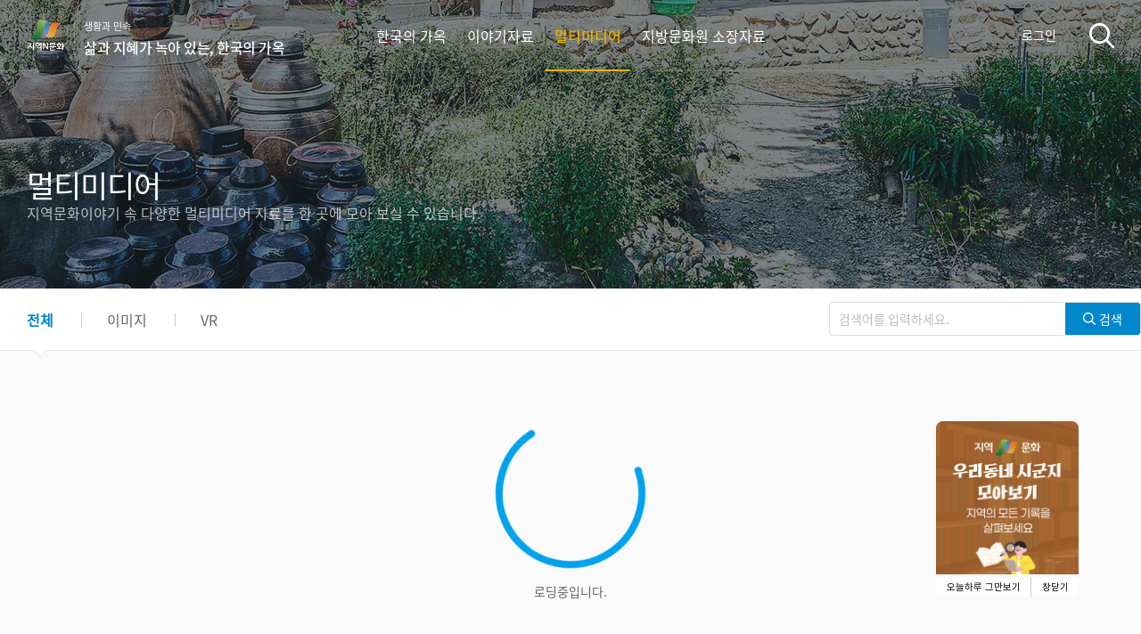

--- FILE ---
content_type: text/html; charset=UTF-8
request_url: https://ncms.nculture.org/house/multimedia
body_size: 8505
content:
<!DOCTYPE html>
<html lang="ko">
<head>
    <meta charset="UTF-8">
    <meta name="viewport" content="width=device-width, initial-scale=1.0, minimum-scale=1.0, maximum-scale=1.0">
    <meta http-equiv="X-UA-Compatible" content="ie=edge">
    <title>생활과 민속&lt;멀티미디어 자료&lt;지역N문화 테마</title>
    <meta property="og:title" content="멀티미디어 자료&amp;lt;삶과 지혜가 녹아 있는, 한국의 가옥&amp;lt;지역N문화 테마">
    <meta property="og:url" content="https://ncms.nculture.org/house/multimedia" />
    <meta property="og:type" content="article" />
    <meta property="og:description" content="지역문화이야기 속 다양한 멀티미디어 자료를 한 곳에 모아 보실 수 있습니다.">
    <meta property="og:image" content="https://www.nculture.org/images/cmm/open-graph-image.jpg">
    <meta property="og:image:type" content="image/jpeg">
    <meta name="naver-site-verification" content="4bf9d2e187e1730925cfbdfba258c569d7fc28b8" />

    <link rel="shortcut icon" href="/images/favicon.ico">
    <link rel="icon" href="/images/favicon.ico">
    <link rel="stylesheet" href="/css/reset.css">
    <link rel="stylesheet" href="/css/common.css">
    <link rel="stylesheet" href="/css/sub.css">
    <link rel="stylesheet" href="/css/popup.css">
    <link rel="stylesheet" href="/css/plugins/swiper.min.css">
        <link rel="stylesheet" href="/css/all.css?id=323d2264be576e78e596">
    <link rel="stylesheet" href="/css/skeleton-box.css?id=81126d0caa24dc5c4013">
    
    <link rel=stylesheet href='/css/plugins/videoplayer/lib_naclips_video.css' type='text/css'>
    <script src="/js/plugins/jquery-3.4.1.min.js"></script>
    <script src="/js/plugins/swiper.min.js"></script>
    
    
    <script src="/js/common_v2.js"></script>
    
    
    <script async src="https://www.googletagmanager.com/gtag/js?id=UA-128269918-2"></script>
    <script async src="https://www.googletagmanager.com/gtag/js?id=G-ELMHZ2M4MW"></script>
    <script>
        window.dataLayer = window.dataLayer || [];
        function gtag(){dataLayer.push(arguments);}
        gtag('js', new Date());

        gtag('config', 'UA-128269918-2');
        gtag('config', 'G-ELMHZ2M4MW');
    </script>

    <!-- Google Tag Manager -->
    <script>
        (function(w,d,s,l,i){w[l]=w[l]||[];w[l].push({'gtm.start':new Date().getTime(),event:'gtm.js'});var f=d.getElementsByTagName(s)[0],j=d.createElement(s),dl=l!='dataLayer'?'&l='+l:'';j.async=true;j.src='https://www.googletagmanager.com/gtm.js?id='+i+dl;f.parentNode.insertBefore(j,f);})(window,document,'script','dataLayer','GTM-TXHGCMK');
    </script>
    <!-- End Google Tag Manager -->
</head>

<body>
<div id="app">
    <div class="skip-menu">
        <a href="#contents">본문바로가기</a>
    </div>

    <div id="wrap">
        <header id="header">
    <h1 class="logo">
                <a href="https://nculture.org" target="_blank" class="logo-portal">지역N문화</a>
        <a href="https://ncms.nculture.org/house/introduction" class="logo-themes" style="text-align: left;">
            생활과 민속
            <span>삶과 지혜가 녹아 있는, 한국의 가옥</span>
        </a>
            </h1>
    <div class="nav-wrap">
                <nav class="gnb">
                    <div class="nav-tit">
                <h2>MENU</h2>
                <button class="btn-close"><span class="blind">메뉴닫기</span></button>
            </div>
            <sns-login loginYN="N" portalURL="https://nculture.org" layout="mobile"></sns-login>
            <ul>
                                    <li class=""><a href="https://ncms.nculture.org/house/introduction"><span>한국의 가옥</span></a></li>
                
                
                
                
                
                
                                
                                
                                
                                
                                
                                
                                
                                
                

                
                
                    <li class=""><a href="https://ncms.nculture.org/house/story"><span>이야기자료</span></a></li>
                <li class="active"><a href="https://ncms.nculture.org/house/multimedia"><span>멀티미디어</span></a></li>
                <li class=""><a href="https://ncms.nculture.org/house/possession"><span>지방문화원 소장자료</span></a></li>
                
            </ul>
        </nav>
        <p class="address">서울시 마포대로 49 성우빌딩 308호<br>
            <a href="tel:02-704-2311">Tel 02.704.2322</a>
            Fax 02.704.2377<br>Copyright(c) 2018 The Federation of Korea Culture Center.<br>All rights reserved
        </p>
    </div>

    <sns-login loginYN="N" portalURL="https://nculture.org" layout="pc"></sns-login>

    <div class="header-right">
        
                <button type="button" class="search">검색</button>
        <button type="button" class="menu">메뉴</button>
            </div>
    <search-wrap
        theme="house"
    ></search-wrap>
    </header>
<sns-login-modal-popup></sns-login-modal-popup>
<sns-login-popup></sns-login-popup>
        <div id="container" class="media-list">
            
            <div class="header-visual" style="background: url(/images/bg/bg-multimedia-houses.jpg) no-repeat center; background-size: cover;">
                <div class="con-title inner-wrap">
                    <h2>멀티미디어</h2>
                    <p>지역문화이야기 속 다양한 멀티미디어 자료를 한 곳에 모아 보실 수 있습니다.</p>
                </div>
            </div>

                <multimedia-list
        :theme="theme"
        :all-media-list="mediaList"
        :media-type="mediaType"
        :is-list-loading="isListLoading"
        :base-url="''"
        @change-media-type="changeMediaType"
        @search-media-by-keyword="searchMediaByKeyword"
    ></multimedia-list>
        </div>

        <footer id="footer">
	<div class="footer-inner">
		<div class="footer-left">
			<div class="footer-logo"><img src="/images/logo-kcc-wh.svg" alt="한국문화원연합회"></div>
			<div class="copyright">
				<address>서울 마포대로 49 성우빌딩 308호</address>
				<p><span class="tel">전화</span>02-704-2379<span class="tel">팩스</span>02-704-2377</p>
				<small>COPYRIGHT<span class="count">(c)</span> 2018 The Federation of Korean Cultural Centers. <br class="mb-show"> ALL RIGHT RESERVED.</small>
			</div>
		</div>
		<family-site></family-site>

	</div>
	<button type="button" id="btn-go-top" class="btn-go-top">상단으로</button>

	
</footer>

    </div><!--/ #wrap -->
    <!-- 상세보기 모달(vue) -->
    <media-modal-layer
        theme="house"
    ></media-modal-layer>
</div>
    <script type="text/javascript" src="/js/videoplayer/xie_version.js"></script>
    <script type="text/javascript" src="/js/videoplayer//lib_naclips_loader.js"></script>
    <script type="text/javascript" src="/js/videoplayer//lib_naclips_video.js"></script>
    <script type="text/javascript" src="/js/videoplayer//lib_naclips_tools.js"></script>
    <script type="text/javascript" src="/js/videoplayer//lib_naclips_styler.js"></script>
    <script type="text/javascript" src="/js/videoplayer//lib_naclips_style_blue.js"></script>
    <link rel="stylesheet" type="text/css" href="/css/plugins/videoplayer/lib_naclips_video.css" />
    <SCRIPT for='NACLIPS_PLAYER' event="EndInit(layer_id)" type="text/javascript">
        xvnt_EndInit(layer_id);
    </SCRIPT>
    <SCRIPT for='NACLIPS_PLAYER' event="PlayNext(idx,layer_id)" type="text/javascript">
        xvnt_PlayNext(idx,layer_id);
    </SCRIPT>
    <SCRIPT for='NACLIPS_PLAYER' event="PlayStatusChange(OldStatus, NewStatus, layer_id)" type="text/javascript">
        xvnt_PlayStatusChange(OldStatus,NewStatus,layer_id);
    </SCRIPT>
    <SCRIPT for='NACLIPS_PLAYER' event="OpenStatusChange(Status, layer_id)" type="text/javascript">
        xvnt_OpenStatusChange(Status,layer_id);
    </SCRIPT>
    <script src="/js/app.js?id=741e1bd5363a000f0a27"></script>
    <script>
        var _SharedObject = {
            theme: 'house',
            routeApiMediaList: 'https://ncms.nculture.org/api/v1/multimedia',
        };
    </script>
    <script src="/js/views/multimedia/list.js?id=73a13e2946ee1f91ac4c"></script>
</body>
</html>

--- FILE ---
content_type: image/svg+xml
request_url: https://ncms.nculture.org/images/logo.svg
body_size: 8931
content:
<?xml version="1.0" encoding="utf-8"?>
<!-- Generator: Adobe Illustrator 16.0.0, SVG Export Plug-In . SVG Version: 6.00 Build 0)  -->
<!DOCTYPE svg PUBLIC "-//W3C//DTD SVG 1.1//EN" "http://www.w3.org/Graphics/SVG/1.1/DTD/svg11.dtd">
<svg version="1.1" id="Isolation_Mode" xmlns="http://www.w3.org/2000/svg" xmlns:xlink="http://www.w3.org/1999/xlink" x="0px"
	 y="0px" width="107.75px" height="90.083px" viewBox="0 0 107.75 90.083" enable-background="new 0 0 107.75 90.083"
	 xml:space="preserve">
<g>
	<g id="A_1_">
		<g id="A_2_">
			<g>
				
					<linearGradient id="SVGID_1_" gradientUnits="userSpaceOnUse" x1="338.3359" y1="1478.7568" x2="357.7821" y2="1551.2379" gradientTransform="matrix(-1.0184 0 0 -0.8697 413.2082 1342.6599)">
					<stop  offset="0" style="stop-color:#6FA3D8"/>
					<stop  offset="0.1773" style="stop-color:#699CD3"/>
					<stop  offset="0.4773" style="stop-color:#5789C7"/>
					<stop  offset="0.861" style="stop-color:#386EB6"/>
					<stop  offset="1" style="stop-color:#2A65B0"/>
				</linearGradient>
				<path fill="url(#SVGID_1_)" d="M40.478,9.708c0.252,0.734,0.834,2.684,1.131,3.638l7.164,22.969l0.981,3.154
					c0.538,1.734,0.985,3.584,1.927,5.293c0,0,1.773,3.443,6.637,4.822c2.412,0.684,9.051,1.996,13.615,0.637
					c5.797-1.547,7.775-7.117,8.004-7.725c0.168-0.451,0.748-2.09,0.748-2.09s-5.48,10.512-8.977,0.857
					c-0.266-0.732-1.041-2.696-1.338-3.65l-8.145-26.125c-0.537-1.723-1.141-3.569-2.072-5.271c0,0-1.125-2.489-5.277-4.073
					c-4.152-1.585-9.237-1.712-9.237-1.712s-4.298-0.226-7.421,1.281c-2.643,1.274-3.217,2.269-3.217,2.269
					C36.847,3.719,39.015,5.482,40.478,9.708z"/>
				
					<linearGradient id="SVGID_2_" gradientUnits="userSpaceOnUse" x1="325.9268" y1="1545.375" x2="341.5714" y2="1472.7142" gradientTransform="matrix(-1.0184 0 0 -0.8697 413.2082 1342.6599)">
					<stop  offset="0" style="stop-color:#F15C25"/>
					<stop  offset="1" style="stop-color:#F5C923"/>
				</linearGradient>
				<path opacity="0.9" fill="url(#SVGID_2_)" d="M64.495,50.761c12.346,1.111,14.809-5.836,16.561-11.471l4.91-15.787h-0.002
					l0.629-2.026c0.297-0.954,0.902-2.9,1.133-3.641c1.666-5.357,7.768-3.449,7.768-3.449c-1.902-4.152-7.543-5.751-12.955-6.238
					c-12.346-1.112-14.811,5.836-16.564,11.47l-4.908,15.787l0.002,0.001l-0.629,2.025c-0.295,0.955-0.9,2.9-1.131,3.639
					c-1.666,5.359-7.768,3.451-7.768,3.451C53.44,48.673,59.085,50.272,64.495,50.761z"/>
				
					<linearGradient id="SVGID_3_" gradientUnits="userSpaceOnUse" x1="361.5049" y1="1551.1641" x2="377.1132" y2="1478.672" gradientTransform="matrix(-1.0184 0 0 -0.8697 413.2082 1342.6599)">
					<stop  offset="0" style="stop-color:#B5CF47"/>
					<stop  offset="1" style="stop-color:#076D39"/>
				</linearGradient>
				<path opacity="0.9" fill="url(#SVGID_3_)" d="M24.535,58.351c12.347,1.111,14.81-5.836,16.563-11.471l0.981-3.156l4.186-13.053
					l0,0l5.24-16.785c0.297-0.954,0.9-2.9,1.133-3.638c1.666-5.359,7.814-3.458,7.814-3.458C58.55,2.637,52.86,1.046,47.448,0.558
					C35.103-0.554,32.638,6.395,30.888,12.029l-4.989,15.985l-5.419,17.009c-0.295,0.953-0.902,2.9-1.131,3.639
					c-1.666,5.359-7.768,3.451-7.768,3.451C13.481,56.263,19.126,57.864,24.535,58.351z"/>
			</g>
		</g>
		
			<linearGradient id="SVGID_4_" gradientUnits="userSpaceOnUse" x1="348.8291" y1="1474.8818" x2="335.3581" y2="1536.1974" gradientTransform="matrix(-1.0184 0 0 -0.8697 413.2082 1342.6599)">
			<stop  offset="0" style="stop-color:#F48220"/>
			<stop  offset="1" style="stop-color:#FFFFFF"/>
		</linearGradient>
		<path opacity="0.5" fill="url(#SVGID_4_)" d="M61.245,35.447l-0.633,2.038c-0.297,0.96-0.908,2.92-1.139,3.662
			c-0.723,2.324-2.271,3.287-3.803,3.635c1.766-0.174,3.768-1.025,4.621-3.766c0.23-0.742,0.84-2.701,1.137-3.662l0.635-2.039H62.06
			l4.943-15.89c1.422-4.571,3.313-10,10.498-11.348c-7.863,1.079-9.842,6.739-11.316,11.479l-4.943,15.889L61.245,35.447z"/>
		
			<linearGradient id="SVGID_5_" gradientUnits="userSpaceOnUse" x1="384.5605" y1="1480.9775" x2="371.1323" y2="1542.0983" gradientTransform="matrix(-1.0184 0 0 -0.8697 413.2082 1342.6599)">
			<stop  offset="0" style="stop-color:#73C273"/>
			<stop  offset="1" style="stop-color:#FFFFFF"/>
		</linearGradient>
		<path opacity="0.5" fill="url(#SVGID_5_)" d="M20.075,48.704c0.232-0.744,0.841-2.703,1.139-3.662l5.454-17.12l5.021-16.087
			c1.42-4.571,3.313-9.998,10.498-11.347c-7.863,1.079-9.842,6.739-11.316,11.478l-5.02,16.089l-5.453,17.118
			c-0.299,0.961-0.908,2.918-1.139,3.662c-0.723,2.324-2.273,3.289-3.805,3.635C17.22,52.294,19.224,51.444,20.075,48.704z"/>
	</g>
	<g>
		<path fill="#FFFFFF" d="M0.134,80.876c1.04-0.676,2.032-1.408,2.977-2.197c0.944-0.789,1.79-1.608,2.535-2.457
			c0.763-0.849,1.4-1.711,1.911-2.587s0.862-1.738,1.053-2.587c0.052-0.225,0.03-0.394-0.065-0.507
			c-0.095-0.112-0.238-0.169-0.429-0.169h-7.02v-2.47h8.84c0.728,0,1.23,0.243,1.508,0.728c0.277,0.486,0.381,1.083,0.312,1.794
			c-0.104,0.884-0.364,1.79-0.78,2.717s-0.936,1.842-1.56,2.743c0.641,0.104,1.144,0.265,1.508,0.481
			c0.364,0.217,0.728,0.533,1.092,0.949c0.433,0.555,0.906,1.205,1.417,1.95s1.01,1.482,1.495,2.21l-2.054,1.56
			c-0.52-0.78-1.049-1.556-1.586-2.327c-0.538-0.771-0.979-1.382-1.326-1.833c-0.243-0.294-0.537-0.537-0.884-0.728
			c-0.347-0.19-0.728-0.329-1.144-0.416c-0.867,0.988-1.829,1.937-2.886,2.847c-1.058,0.91-2.167,1.755-3.328,2.535L0.134,80.876z
			 M16.669,87.741V67.019h2.99v20.722H16.669z"/>
		<path fill="#FFFFFF" d="M34.791,74.221c-0.433,1.161-1.183,2.071-2.249,2.73c-1.066,0.659-2.232,0.988-3.497,0.988
			c-0.832,0-1.617-0.117-2.353-0.351c-0.737-0.234-1.383-0.593-1.937-1.079c-0.555-0.485-0.993-1.083-1.313-1.794
			c-0.321-0.71-0.481-1.534-0.481-2.47c0-0.849,0.16-1.625,0.481-2.327c0.32-0.702,0.767-1.295,1.339-1.781
			c0.555-0.503,1.2-0.888,1.937-1.157c0.736-0.269,1.512-0.403,2.327-0.403c1.282,0,2.452,0.334,3.51,1.001
			c1.057,0.667,1.803,1.573,2.236,2.717v-1.508h3.952v-2.028h2.964v10.556c0,0.711-0.144,1.317-0.43,1.82
			c-0.285,0.503-0.628,0.928-1.026,1.274c0.416,0.035,0.749,0.217,1.001,0.546c0.251,0.33,0.359,0.728,0.325,1.196l-0.313,7.254
			h-2.756v-6.006c0-0.208-0.048-0.359-0.143-0.455c-0.095-0.095-0.265-0.143-0.507-0.143H26.497v-2.392h11.18
			c0.381-0.329,0.654-0.784,0.819-1.365c0.165-0.581,0.247-1.174,0.247-1.781V76.17h-3.952V74.221z M31.385,69.97
			c-0.555-0.667-1.335-1.001-2.34-1.001c-0.988,0-1.764,0.333-2.327,1.001c-0.563,0.667-0.845,1.426-0.845,2.275
			c0,0.901,0.282,1.673,0.845,2.314c0.563,0.642,1.339,0.962,2.327,0.962c1.005,0,1.785-0.32,2.34-0.962
			c0.555-0.641,0.832-1.413,0.832-2.314C32.217,71.396,31.94,70.637,31.385,69.97z M35.064,73.077
			c-0.043,0.26-0.091,0.511-0.143,0.754h3.822v-2.704h-3.718c0.017,0.191,0.039,0.377,0.065,0.559s0.039,0.369,0.039,0.559
			C35.129,72.54,35.107,72.816,35.064,73.077z"/>
		<path fill="#FFFFFF" d="M48.493,67.356l8.945,13.182V67.356h2.964v18.226h-2.964l-8.918-13.13v13.13h-2.964V67.356H48.493z"/>
		<path fill="#FFFFFF" d="M72.18,83.659v-3.77h-8.918v-2.392h20.02v2.392h-8.138v3.77H72.18z M68.565,81.761v4.316
			c0,0.208,0.043,0.377,0.13,0.507s0.277,0.195,0.572,0.195h6.188c0.987,0,1.919-0.069,2.795-0.208
			c0.875-0.139,1.737-0.338,2.587-0.598l0.624,2.184c-0.798,0.312-1.694,0.554-2.691,0.728s-2.084,0.26-3.263,0.26h-7.358
			c-0.832,0-1.474-0.2-1.924-0.598c-0.451-0.399-0.676-0.962-0.676-1.69v-5.096H68.565z M80.447,74.013
			c-0.676,0.381-1.529,0.728-2.561,1.04s-2.015,0.468-2.951,0.468H68.93c-0.936,0-1.69-0.178-2.262-0.533
			c-0.572-0.355-0.858-0.992-0.858-1.911v-6.11h14.638V74.013z M68.773,72.583c0,0.243,0.052,0.412,0.156,0.507
			c0.104,0.096,0.286,0.143,0.546,0.143h5.122c0.485,0,0.962-0.052,1.43-0.156c0.469-0.104,0.953-0.269,1.456-0.494v-3.302h-8.71
			V72.583z"/>
		<path fill="#FFFFFF" d="M96.685,77.795c-0.771,0.893-1.781,1.478-3.029,1.755v3.12h0.338c1.353,0,2.565-0.134,3.64-0.403
			c1.075-0.269,2.158-0.741,3.25-1.417V67.019h2.99v8.19h3.666v2.496h-3.666v10.036h-2.99v-4.29
			c-0.884,0.537-1.889,0.94-3.016,1.209s-2.418,0.403-3.874,0.403h-8.944V82.67h5.616v-3.094c-1.3-0.26-2.353-0.841-3.159-1.742
			c-0.806-0.901-1.209-1.976-1.209-3.224c0-0.52,0.078-1.014,0.234-1.482c0.156-0.468,0.381-0.91,0.676-1.326h-2.392v-2.418h5.616
			c0.155-0.225,0.26-0.459,0.312-0.702s0.078-0.485,0.078-0.728c-0.018-0.225-0.057-0.455-0.117-0.689s-0.126-0.472-0.194-0.715
			l2.964-0.806c0.017,0.104,0.043,0.204,0.078,0.299c0.034,0.096,0.068,0.195,0.104,0.299c0.017,0.087,0.039,0.182,0.065,0.286
			c0.025,0.104,0.047,0.217,0.064,0.338c0.052,0.52,0.03,0.971-0.064,1.352c-0.096,0.382-0.265,0.737-0.508,1.066h6.007v2.418
			h-2.288c0.276,0.416,0.498,0.858,0.663,1.326c0.164,0.468,0.246,0.962,0.246,1.482C97.841,75.841,97.455,76.903,96.685,77.795z
			 M94.175,72.687c-0.503-0.537-1.195-0.806-2.079-0.806c-0.902,0-1.608,0.269-2.119,0.806c-0.512,0.538-0.768,1.179-0.768,1.924
			c0,0.832,0.256,1.5,0.768,2.002c0.511,0.503,1.217,0.754,2.119,0.754c0.884,0,1.576-0.251,2.079-0.754
			c0.503-0.502,0.755-1.17,0.755-2.002C94.93,73.865,94.678,73.224,94.175,72.687z"/>
	</g>
</g>
</svg>


--- FILE ---
content_type: application/javascript; charset=utf-8
request_url: https://ncms.nculture.org/js/views/multimedia/list.js?id=73a13e2946ee1f91ac4c
body_size: 72270
content:
!function(t){var e={};function i(a){if(e[a])return e[a].exports;var n=e[a]={i:a,l:!1,exports:{}};return t[a].call(n.exports,n,n.exports,i),n.l=!0,n.exports}i.m=t,i.c=e,i.d=function(t,e,a){i.o(t,e)||Object.defineProperty(t,e,{enumerable:!0,get:a})},i.r=function(t){"undefined"!=typeof Symbol&&Symbol.toStringTag&&Object.defineProperty(t,Symbol.toStringTag,{value:"Module"}),Object.defineProperty(t,"__esModule",{value:!0})},i.t=function(t,e){if(1&e&&(t=i(t)),8&e)return t;if(4&e&&"object"==typeof t&&t&&t.__esModule)return t;var a=Object.create(null);if(i.r(a),Object.defineProperty(a,"default",{enumerable:!0,value:t}),2&e&&"string"!=typeof t)for(var n in t)i.d(a,n,function(e){return t[e]}.bind(null,n));return a},i.n=function(t){var e=t&&t.__esModule?function(){return t.default}:function(){return t};return i.d(e,"a",e),e},i.o=function(t,e){return Object.prototype.hasOwnProperty.call(t,e)},i.p="/",i(i.s=8)}({"1/G5":function(t,e,i){(t.exports=i("I1BE")(!1)).push([t.i,"\n.ps {\n    overflow: hidden !important;\n    overflow-anchor: none;\n    -ms-overflow-style: none;\n    touch-action: auto;\n    -ms-touch-action: auto;\n}\n.ps__rail-x {\n    background-color: #e3e5e9 !important;\n    height: 5px !important;\n    bottom: 0 !important;\n    position: absolute;\n    /* please don't change 'position' */\n    opacity: 1 !important;\n}\n.ps__rail-y {\n    background-color: #e3e5e9 !important;\n    width: 5px !important;\n    right: 0 !important;\n    position: absolute;\n    /* please don't change 'position' */\n    opacity: 1 !important;\n}\n.ps--active-x>.ps__rail-x,\n.ps--active-y>.ps__rail-y {\n    display: block;\n    opacity: 1 !important;\n}\n.ps__thumb-x {\n    background-color: #999 !important;\n    border-radius: 2.5px !important;\n    height: 5px !important;\n    /* there must be 'bottom' for ps__thumb-x */\n    bottom: 0 !important;\n    /* please don't change 'position' */\n    position: absolute;\n    opacity: 1 !important;\n}\n.ps__thumb-y {\n    background-color: #999 !important;\n    border-radius: 2.5px !important;\n    width: 5px !important;\n    /* there must be 'right' for ps__thumb-y */\n    right: 0 !important;\n    /* please don't change 'position' */\n    position: absolute;\n    opacity: 1 !important;\n}\n.ps__rail-x:hover>.ps__thumb-x,\n.ps__rail-x:focus>.ps__thumb-x,\n.ps__rail-x.ps--clicking .ps__thumb-x {\n    background-color: #999 !important;\n    height: 5px !important;\n    opacity: 1 !important;\n}\n.ps__rail-y:hover>.ps__thumb-y,\n.ps__rail-y:focus>.ps__thumb-y,\n.ps__rail-y.ps--clicking .ps__thumb-y {\n    background-color: #999 !important;\n    width: 5px !important;\n    opacity: 1 !important;\n}\n\n/* MS supports */\n@supports (-ms-overflow-style: none) {\n.ps {\n        overflow: auto !important;\n}\n}\n@media screen and (-ms-high-contrast: active),\n(-ms-high-contrast: none) {\n.ps {\n        overflow: auto !important;\n}\n}\n",""])},"5AWM":function(t,e,i){(t.exports=i("I1BE")(!1)).push([t.i,'.flexbin {\n  display: -webkit-box;\n  display: flex;\n  overflow: hidden;\n  flex-wrap: wrap;\n  margin: -2.5px;\n}\n.flexbin:after {\n  content: "";\n  -webkit-box-flex: 999999999;\n          flex-grow: 999999999;\n  min-width: 165px;\n  height: 0;\n}\n.flexbin > * {\n  position: relative;\n  display: block;\n  height: 165px;\n  margin: 2.5px;\n  -webkit-box-flex: 1;\n          flex-grow: 1;\n}\n.flexbin > * img {\n  height: 165px;\n  -o-object-fit: cover;\n     object-fit: cover;\n  max-width: 100%;\n  min-width: 100%;\n  vertical-align: bottom;\n}\n.flexbin.flexbin-margin {\n  margin: 2.5px;\n}\n@media (max-width: 980px) {\n.flexbin {\n    display: -webkit-box;\n    display: flex;\n    overflow: hidden;\n    flex-wrap: wrap;\n    margin: -2.5px;\n}\n.flexbin:after {\n    content: "";\n    -webkit-box-flex: 999999999;\n            flex-grow: 999999999;\n    min-width: 150px;\n    height: 0;\n}\n.flexbin > * {\n    position: relative;\n    display: block;\n    height: 150px;\n    margin: 2.5px;\n    -webkit-box-flex: 1;\n            flex-grow: 1;\n}\n.flexbin > * img {\n    height: 150px;\n    -o-object-fit: cover;\n       object-fit: cover;\n    max-width: 100%;\n    min-width: 100%;\n    vertical-align: bottom;\n}\n.flexbin.flexbin-margin {\n    margin: 2.5px;\n}\n}\n@media (max-width: 400px) {\n.flexbin {\n    display: -webkit-box;\n    display: flex;\n    overflow: hidden;\n    flex-wrap: wrap;\n    margin: -2.5px;\n}\n.flexbin:after {\n    content: "";\n    -webkit-box-flex: 999999999;\n            flex-grow: 999999999;\n    min-width: 100px;\n    height: 0;\n}\n.flexbin > * {\n    position: relative;\n    display: block;\n    height: 100px;\n    margin: 2.5px;\n    -webkit-box-flex: 1;\n            flex-grow: 1;\n}\n.flexbin > * img {\n    height: 100px;\n    -o-object-fit: cover;\n       object-fit: cover;\n    max-width: 100%;\n    min-width: 100%;\n    vertical-align: bottom;\n}\n.flexbin.flexbin-margin {\n    margin: 2.5px;\n}\n}',""])},8:function(t,e,i){t.exports=i("sdtE")},"9tPo":function(t,e){t.exports=function(t){var e="undefined"!=typeof window&&window.location;if(!e)throw new Error("fixUrls requires window.location");if(!t||"string"!=typeof t)return t;var i=e.protocol+"//"+e.host,a=i+e.pathname.replace(/\/[^\/]*$/,"/");return t.replace(/url\s*\(((?:[^)(]|\((?:[^)(]+|\([^)(]*\))*\))*)\)/gi,(function(t,e){var n,s=e.trim().replace(/^"(.*)"$/,(function(t,e){return e})).replace(/^'(.*)'$/,(function(t,e){return e}));return/^(#|data:|http:\/\/|https:\/\/|file:\/\/\/|\s*$)/i.test(s)?t:(n=0===s.indexOf("//")?s:0===s.indexOf("/")?i+s:a+s.replace(/^\.\//,""),"url("+JSON.stringify(n)+")")}))}},AcW4:function(t,e,i){"use strict";var a={props:{imgSrc:{type:String},index:{type:Number|String},activeSrc:{type:String}}},n=i("KHd+"),s=Object(n.a)(a,(function(){var t=this,e=t.$createElement,i=t._self._c||e;return i("li",{class:{active:t.imgSrc==t.activeSrc}},[i("a",{attrs:{href:"#//"},on:{click:function(e){return t.$emit("select-media-empty",t.imgSrc)}}},[i("div",{staticClass:"thumb"},[i("img",{attrs:{src:t.imgSrc,alt:"이미지("+(t.index+1)+") 입니다."}}),t._v(" "),i("span",{staticClass:"source-origin"},[t._v("사진출처: 한국문화원연합회")])]),t._v(" "),i("div",{staticClass:"data-wrap"},[i("strong",{staticClass:"title"},[t._v(t._s("이미지("+(t.index+1)+")"))]),t._v(" "),t._m(0)])])])}),[function(){var t=this.$createElement,e=this._self._c||t;return e("ul",{staticClass:"asset-data-meta"},[e("li",[this._v("이야기자료")]),this._v(" "),e("li",{staticClass:"bar"},[this._v("시청각물 > 사진")])])}],!1,null,null,null);e.a=s.exports},AoOP:function(t,e,i){"use strict";var a={props:{mainUrl:{type:String},subUrl:{type:String}},data:function(){return{fitMode:"screen"}},created:function(){this.retryCount=0},methods:{replaceByDefault:function(t){this.retryCount<1&&(t.target.src=this.subUrl),this.retryCount++}}},n=i("KHd+"),s=Object(n.a)(a,(function(){var t=this,e=t.$createElement,i=t._self._c||e;return i("div",{staticClass:"media-box"},[i("div",{staticClass:"size-controller"},[i("button",{class:{on:"screen"==t.fitMode},attrs:{type:"button",id:"screen-fit"},on:{click:function(e){t.fitMode="screen"}}},[i("span",[t._v("화면맞춤")])]),t._v(" "),i("button",{class:{on:"width"==t.fitMode},attrs:{type:"button",id:"width-fit"},on:{click:function(e){t.fitMode="width"}}},[i("span",[t._v("폭맞춤")])]),t._v(" "),i("button",{class:{on:"origin"==t.fitMode},attrs:{type:"button",id:"origin-fit"},on:{click:function(e){t.fitMode="origin"}}},[i("span",[t._v("원본크기")])])]),t._v(" "),i("div",{staticClass:"size-cover width",class:{"screen-fit":"screen"==t.fitMode,width:"screen"==t.fitMode,"width-fit":"width"==t.fitMode,center:"width"==t.fitMode,"origin-fit":"origin"==t.fitMode}},[i("img",{attrs:{src:t.mainUrl,alt:"이미지"},on:{error:t.replaceByDefault}})])])}),[],!1,null,null,null);e.a=s.exports},BrJd:function(t,e,i){"use strict";var a={props:{viewMediaId:{type:Number},media:{type:Object}}},n=i("KHd+"),s=Object(n.a)(a,(function(){var t=this,e=t.$createElement,i=t._self._c||e;return i("li",{class:{active:t.media.id==t.viewMediaId}},[i("a",{attrs:{href:"#//"},on:{click:function(e){return t.$emit("select-media",t.media.id)}}},[i("div",{staticClass:"thumb"},[i("img",{attrs:{src:t.media.thumbnail,alt:t.media.title+" 이미지 입니다."}}),t._v(" "),i("span",{directives:[{name:"show",rawName:"v-show",value:"한국문화원연합회"!=t.media.copyright,expression:"media.copyright!='한국문화원연합회'"}],staticClass:"source-origin"},[t._v("사진출처: "+t._s(t.media.copyright))])]),t._v(" "),i("div",{staticClass:"data-wrap"},[i("strong",{staticClass:"title"},[t._v(t._s(t.media.title))]),t._v(" "),i("ul",{staticClass:"asset-data-meta"},[i("li",[t._v(t._s(t.media.theme_name)+" > "+t._s(t.media.child_theme_name))]),t._v(" "),i("li",{staticClass:"bar"},[t._v(t._s(t.media.major_category_name)+" > "+t._s(t.media.minor_category_name))])])])])])}),[],!1,null,null,null);e.a=s.exports},I1BE:function(t,e){t.exports=function(t){var e=[];return e.toString=function(){return this.map((function(e){var i=function(t,e){var i=t[1]||"",a=t[3];if(!a)return i;if(e&&"function"==typeof btoa){var n=(r=a,"/*# sourceMappingURL=data:application/json;charset=utf-8;base64,"+btoa(unescape(encodeURIComponent(JSON.stringify(r))))+" */"),s=a.sources.map((function(t){return"/*# sourceURL="+a.sourceRoot+t+" */"}));return[i].concat(s).concat([n]).join("\n")}var r;return[i].join("\n")}(e,t);return e[2]?"@media "+e[2]+"{"+i+"}":i})).join("")},e.i=function(t,i){"string"==typeof t&&(t=[[null,t,""]]);for(var a={},n=0;n<this.length;n++){var s=this[n][0];"number"==typeof s&&(a[s]=!0)}for(n=0;n<t.length;n++){var r=t[n];"number"==typeof r[0]&&a[r[0]]||(i&&!r[2]?r[2]=i:i&&(r[2]="("+r[2]+") and ("+i+")"),e.push(r))}},e}},"KHd+":function(t,e,i){"use strict";function a(t,e,i,a,n,s,r,o){var l,c="function"==typeof t?t.options:t;if(e&&(c.render=e,c.staticRenderFns=i,c._compiled=!0),a&&(c.functional=!0),s&&(c._scopeId="data-v-"+s),r?(l=function(t){(t=t||this.$vnode&&this.$vnode.ssrContext||this.parent&&this.parent.$vnode&&this.parent.$vnode.ssrContext)||"undefined"==typeof __VUE_SSR_CONTEXT__||(t=__VUE_SSR_CONTEXT__),n&&n.call(this,t),t&&t._registeredComponents&&t._registeredComponents.add(r)},c._ssrRegister=l):n&&(l=o?function(){n.call(this,this.$root.$options.shadowRoot)}:n),l)if(c.functional){c._injectStyles=l;var d=c.render;c.render=function(t,e){return l.call(e),d(t,e)}}else{var u=c.beforeCreate;c.beforeCreate=u?[].concat(u,l):[l]}return{exports:t,options:c}}i.d(e,"a",(function(){return a}))},N8n9:function(t,e,i){"use strict";var a=i("S3D4"),n=i.n(a),s=i("AoOP"),r={props:{mediaPath:{type:String}},data:function(){return{gx_vodloader:null,media_url:""}},created:function(){var t=this.mediaPath;t=String(t).replace("/nfs_nas_dev",""),t=String(t).replace("/nfs_nas",""),this.media_url=decodeURIComponent(t)},mounted:function(){var t=$(".media-box").width(),e=$(".media-box").height();setTimeout(this.loadPlayer(t,e),100)},methods:{loadPlayer:function(t,e){this.gx_vodloader=new cx_ncsloader("auto","html5");var i=this.gx_vodloader.burnPlayer("video_player",t,e,"NACLIPS_PLAYER",document);if(0==i)alert("abnormal layer options");else if(i<0)alert("burning player failed.");else{this.gx_vodloader.addParam("BaseLayerID",this.gx_vodloader.getLayerId()),this.gx_vodloader.addParam("FileName","assp://vod.nculture.org/"+this.media_url),this.gx_vodloader.addParam("NexTube","cssp://vod.nculture.org/"),this.gx_vodloader.addParam("SkinURL","http://www.nexpoly.co.kr/controls/skins/naclipsx/nacs_smoke.zip#Version="+gxVer_nacs_smoke),this.gx_vodloader.addParam("IsTitleSnap",1),this.gx_vodloader.addParam("UpdateSupport",1),this.gx_vodloader.addParam("EnableSpeed",1),this.gx_vodloader.addParam("EnableSnapshot",1),this.gx_vodloader.addParam("EnableTitleSnap",1),this.gx_vodloader.addParam("ThumbCount",6),this.gx_vodloader.addParam("IsSaveSnapOnNet",1),this.gx_vodloader.addParam("ThumbArrayPattern",1),this.gx_vodloader.addParam("ShowNextBtn",1),this.gx_vodloader.addParam("skin_path","/images/videoplayer/skin/neon_blue"),this.gx_vodloader.addParam("fire_status_ex",!0),this.gx_vodloader.addParam("fire_subtitle_ex",!0),this.gx_vodloader.addParam("enable_vod_ssl",!0),this.gx_vodloader.addParam("enable_img_ssl",!0);var a=this.gx_vodloader.loadPlayer();1==a?"html5"==this.gx_vodloader.curr_player&&document.addEventListener("naclips_status_change",(function(t){if("loadedmetadata"==t.detail.status)try{xvnt_OpenStatusChange&&xvnt_OpenStatusChange(2,t.detail.layer_id)}catch(t){}}),!1):-2==a?alert("VOD-Query Interface Failed!!"):0==a&&alert("Load Player Failed!!")}}}},o=i("KHd+"),l=Object(o.a)(r,(function(){var t=this.$createElement;this._self._c;return this._m(0)}),[function(){var t=this.$createElement,e=this._self._c||t;return e("div",{staticClass:"media-box",staticStyle:{background:"gray","text-align":"center"}},[e("div",{staticStyle:{visibility:"visible","background-color":"black"},attrs:{id:"video_player"}})])}],!1,null,null,null).exports,c={props:{mediaPath:{type:String}},data:function(){return{gx_vodloader:null,media_url:this.mediaPath}},mounted:function(){var t=$(".media-box").width(),e=$(".media-box").height();setTimeout(this.loadPlayer(t,e),100)},methods:{loadPlayer:function(t,e){this.gx_vodloader=new cx_ncsloader("auto","html5");var i=this.gx_vodloader.burnPlayer("audio_player",t,e,"NACLIPS_PLAYER",document);if(0==i)alert("abnormal layer options");else if(i<0)alert("burning player failed.");else{this.gx_vodloader.addParam("BaseLayerID",this.gx_vodloader.getLayerId()),this.gx_vodloader.addParam("FileName","assp://vod.nculture.org/"+this.media_url),this.gx_vodloader.addParam("NexTube","cssp://vod.nculture.org/"),this.gx_vodloader.addParam("SkinURL","http://www.nexpoly.co.kr/controls/skins/naclipsx/nacs_smoke.zip#Version="+gxVer_nacs_smoke),this.gx_vodloader.addParam("IsTitleSnap",1),this.gx_vodloader.addParam("UpdateSupport",1),this.gx_vodloader.addParam("EnableSpeed",1),this.gx_vodloader.addParam("EnableSnapshot",1),this.gx_vodloader.addParam("EnableTitleSnap",1),this.gx_vodloader.addParam("ThumbCount",6),this.gx_vodloader.addParam("IsSaveSnapOnNet",1),this.gx_vodloader.addParam("ThumbArrayPattern",1),this.gx_vodloader.addParam("ShowNextBtn",1),this.gx_vodloader.addParam("skin_path","/images/videoplayer/skin/neon_blue"),this.gx_vodloader.addParam("fire_status_ex",!0),this.gx_vodloader.addParam("fire_subtitle_ex",!0),this.gx_vodloader.addParam("enable_vod_ssl",!0),this.gx_vodloader.addParam("enable_img_ssl",!0);var a=this.gx_vodloader.loadPlayer();1==a?"html5"==this.gx_vodloader.curr_player&&document.addEventListener("naclips_status_change",(function(t){if("loadedmetadata"==t.detail.status)try{xvnt_OpenStatusChange&&xvnt_OpenStatusChange(2,t.detail.layer_id)}catch(t){}}),!1):-2==a?alert("VOD-Query Interface Failed!!"):0==a&&alert("Load Player Failed!!")}}}},d=Object(o.a)(c,(function(){var t=this.$createElement;this._self._c;return this._m(0)}),[function(){var t=this.$createElement,e=this._self._c||t;return e("div",{staticClass:"media-box",staticStyle:{background:"gray","text-align":"center"}},[e("div",{staticStyle:{visibility:"visible","background-color":"black"},attrs:{id:"audio_player"}})])}],!1,null,null,null).exports,u={props:{media:{type:Object,required:!0}},mounted:function(){this.checkHeight(50)},methods:{checkHeight:function(t){var e=this;setTimeout((function(t){e.$refs.wrap.clientHeight>10?e.$emit("explanation-head-height",e.$refs.wrap.clientHeight):e.checkHeight(50)}),t)}}},h=Object(o.a)(u,(function(){var t=this,e=t.$createElement,i=t._self._c||e;return i("div",{ref:"wrap",staticClass:"explanation-head",staticStyle:{"max-height":"50vh"}},[i("div",{staticClass:"clearfix"},[i("span",{staticClass:"btn-label"},[t._v(t._s(t.media.media_type_name))])]),t._v(" "),i("h1",[t._v(t._s(t.media.title))]),t._v(" "),i("div",{staticClass:"data-info"},[i("p",{staticClass:"asset-data-desc",domProps:{innerHTML:t._s(t.media.description)}}),t._v(" "),i("ul",{staticClass:"asset-data-meta"},[t.media.child_theme_name?i("li",[t._v(t._s(t.media.theme_name)+" > "+t._s(t.media.child_theme_name))]):t._e(),t._v(" "),i("li",{staticClass:"bar"},[t._v(t._s(t.media.major_category_name)+" > "+t._s(t.media.minor_category_name))]),t._v(" "),"한국문화원연합회"!=t.media.copyright?i("li",{staticClass:"bar"},[t._v(t._s(t.media.copyright))]):t._e()])])])}),[],!1,null,null,null).exports,p={props:{media:{type:Object},viewMedia:{type:Object}},methods:{selectedMediaOpenMethod:function(t){"VR"==t.media_type_name||"문서"==t.media_type_name||"링크"==t.media_type_name||"웹툰"==t.media_type_name?window.open(t.media_path,"_blank").focus():this.$emit("select-media",t)}}},m=Object(o.a)(p,(function(){var t=this,e=t.$createElement,i=t._self._c||e;return i("li",{class:{active:t.media.id==t.viewMedia.id}},[i("a",{attrs:{href:"#//"},on:{click:function(e){return t.selectedMediaOpenMethod(t.media)}}},[i("div",{staticClass:"thumb"},[i("img",{attrs:{src:t.media.thumbnail,alt:t.media.title+" 이미지 입니다."}}),t._v(" "),i("span",{directives:[{name:"show",rawName:"v-show",value:"한국문화원연합회"!=t.media.copyright,expression:"media.copyright!='한국문화원연합회'"}],staticClass:"source-origin"},[t._v("사진출처: "+t._s(t.media.copyright))])]),t._v(" "),i("div",{staticClass:"data-wrap"},[i("strong",{staticClass:"title"},[t._v(t._s(t.media.title))]),t._v(" "),i("ul",{staticClass:"asset-data-meta"},[t.media.child_theme_name?i("li",[t._v(t._s(t.media.theme_name)+" > "+t._s(t.media.child_theme_name))]):t._e(),t._v(" "),i("li",{staticClass:"bar"},[t._v(t._s(t.media.major_category_name)+" > "+t._s(t.media.minor_category_name))])]),t._v(" "),i("p",{directives:[{name:"show",rawName:"v-show",value:"한국문화원연합회"!=t.media.copyright,expression:"media.copyright!='한국문화원연합회'"}],staticClass:"list-info"},[t._v(t._s(t.media.copyright))])])])])}),[],!1,null,null,null).exports,f=i("c0l0"),v={components:{GroupMediaItem:m,VueCustomScrollbar:n.a,GroupMediaItemLoading:f.a},props:{activeGroupMedia:{type:Boolean},groupList:{type:Array|Object},viewMedia:{type:Object},headHeight:{type:Number},isDataLoading:{type:Boolean}},created:function(){var t=window.innerWidth||document.documentElement.clientWidth||document.body.clientWidth;this.isMobileMode=t<640}},g=Object(o.a)(v,(function(){var t=this,e=t.$createElement,i=t._self._c||e;return i("div",{staticClass:"tabContent",class:{active:t.activeGroupMedia}},[i("div",{style:t.isMobileMode?"height:100%;":"height: calc(100vh - "+(295+t.headHeight)+"px);",attrs:{id:"group_media_list"}},[i("vue-custom-scrollbar",{staticClass:"ps",staticStyle:{"max-height":"100%"}},[t.isDataLoading?i("ul",{staticClass:"list"},t._l(3,(function(t){return i("group-media-item-loading",{key:t})})),1):i("ul",{staticClass:"list"},t._l(t.groupList,(function(e){return i("group-media-item",{key:e.id,attrs:{media:e,"view-media":t.viewMedia},on:{"select-media":function(e){return t.$emit("select-media",e)}}})})),1)])],1)])}),[],!1,null,null,null).exports,b={components:{VueCustomScrollbar:n.a},props:{similarList:{type:Array|Object},isDataLoading:{type:Boolean}},created:function(){var t=window.innerWidth||document.documentElement.clientWidth||document.body.clientWidth;this.isMobileMode=t<640}},_=(i("s75M"),Object(o.a)(b,(function(){var t=this,e=t.$createElement,i=t._self._c||e;return i("div",{staticClass:"yScroll",attrs:{id:"similar_media_list"}},[i("vue-custom-scrollbar",{staticClass:"ps",style:t.isMobileMode?"height:100%;":"max-height: 60vh;"},[t.isDataLoading?i("div",{staticClass:"item-images flex-images flexbin flexbin-margin"},t._l(5,(function(e){return i("div",{key:e,staticClass:"item"},[i("span",{staticClass:"skeleton-box",staticStyle:{width:"100%",height:"100%"}},[t._v(" ")])])})),0):i("div",{staticClass:"item-images flex-images flexbin flexbin-margin"},t._l(t.similarList,(function(e){return i("div",{key:e.id,staticClass:"item"},[i("img",{attrs:{src:e.thumbnail,alt:e.title+" 이미지 입니다."}}),t._v(" "),i("span",{staticClass:"source-origin"},[t._v("사진출처: "+t._s(e.copyright))]),t._v(" "),i("div",{staticClass:"overlay"},[i("div",{staticClass:"point"},[t._v(t._s(e.media_type_name))]),t._v(" "),i("a",{attrs:{href:"#//",title:e.title},on:{click:function(i){return t.$emit("select-media",e)}}},[i("span",{staticClass:"text"},[t._v(t._s(e.title))]),t._v(" "),i("span",{staticClass:"overlay-origin"},[t._v("("+t._s(e.copyright)+")")])])])])})),0)])],1)}),[],!1,null,null,null).exports),y={components:{VueCustomScrollbar:n.a,RightVideoView:l,RightAudioView:d,RightImageView:s.a,ExplanationHead:h,GroupMediaList:g,SimilarMediaList:_},props:{theme:{type:String,default:"folkplay"},initMedia:{type:Object,require:!0},initGroupList:{type:Array|Object}},data:function(){return{viewMedia:null,selectedTab:"group",isDataLoading:!0,isImageInStoryType:!1,explanationHeadHeight:0,groupMediaCount:0,groupMediaList:[],similarMediaCount:0,SimilarMediaList:[]}},created:function(){this.viewMedia=this.initMedia,this.isNotEmpty(this.initGroupList)&&(this.groupMediaCount=this.initGroupList.length,this.groupMediaList=this.initGroupList),window._.has(this.viewMedia,"storyId")?this.getSimilarData(this.viewMedia.storyId):this.getRelatedAndSimilarData(),this.mediaType=this.isNotEmpty(this.viewMedia.media_type_name)?this.viewMedia.media_type_name:"Unknwon"},methods:{chageActiveTab:function(t){this.selectedTab=t},selectMedia:function(t){this.viewMedia=t},getRelatedAndSimilarData:function(){var t=this,e="/api/v1/multimedia/related?multimedia_id=".concat(this.viewMedia.multimedia_id,"&theme=").concat(this.theme);this.isDataLoading=!0,axios({method:"GET",url:e}).then((function(e){var i=e.data;i.count<1&&(i={count:1,media_list:[t.viewMedia]}),t.groupMediaList=i.media_list,t.groupMediaCount=i.count})).catch((function(t){console.log(t)})).finally((function(){e="/api/v1/multimedia/similar?multimedia_id=".concat(t.viewMedia.id,"&theme=").concat(t.theme),axios({method:"GET",url:e}).then((function(e){var i=e.data;i.count<1&&(i={count:1,media_list:[t.viewMedia]}),t.SimilarMediaList=i.media_list,t.similarMediaCount=i.count})).catch((function(t){console.log(t)})).finally((function(){t.isDataLoading=!1}))}))},getSimilarData:function(t){var e=this,i="/api/v1/story/".concat(t,"/multimedia/similar");this.isDataLoading=!0,axios({method:"GET",url:i}).then((function(t){var i=t.data;e.SimilarMediaList=i.media_list,e.similarMediaCount=i.count})).catch((function(t){console.log(t)})).finally((function(){e.isDataLoading=!1}))},setExplanationHeadHeight:function(t){this.explanationHeadHeight=t}}},x=Object(o.a)(y,(function(){var t=this,e=t.$createElement,i=t._self._c||e;return i("div",{ref:"layerContents",staticClass:"layer-contents"},[i("div",{staticClass:"layer-img media-wrap"},["동영상"==t.viewMedia.media_type_name?i("right-video-view",{key:t.viewMedia.id,attrs:{"media-thumbnail-url":t.viewMedia.image_full,"media-thumbnail2-url":t.viewMedia.image_medium,"media-path":t.viewMedia.media_path}}):"오디오"==t.viewMedia.media_type_name?i("right-audio-view",{attrs:{"media-thumbnail-url":t.viewMedia.image_full,"media-thumbnail2-url":t.viewMedia.image_medium,"media-path":t.viewMedia.media_path}}):i("right-image-view",{attrs:{"main-url":t.viewMedia.image_full,"sub-url":t.viewMedia.image_medium}}),t._v(" "),i("div",{staticClass:"media-explanation"},[i("explanation-head",{attrs:{media:t.viewMedia},on:{"explanation-head-height":t.setExplanationHeadHeight}}),t._v(" "),i("div",{staticClass:"explanation-body"},[i("div",{staticClass:"tabArea"},[i("ul",{staticClass:"tabs"},[i("li",{class:{active:"group"==t.selectedTab}},[i("a",{attrs:{href:"#"},on:{click:function(e){return e.preventDefault(),t.chageActiveTab("group")}}},[t._v("연속자료")])]),t._v(" "),"이미지"==t.mediaType?i("li",{class:{active:"similar"==t.selectedTab}},[i("a",{attrs:{href:"#"},on:{click:function(e){return e.preventDefault(),t.chageActiveTab("similar")}}},[t._v("유사자료")])]):i("li",{class:{active:"caption"==t.selectedTab}},[i("a",{attrs:{href:"#"},on:{click:function(e){return e.preventDefault(),t.chageActiveTab("caption")}}},[t._v("자막")])])]),t._v(" "),t.explanationHeadHeight>0?i("group-media-list",{attrs:{"head-height":t.explanationHeadHeight,"active-group-media":"group"==t.selectedTab,"group-list":t.groupMediaList,"view-media":t.viewMedia,"is-data-loading":t.isDataLoading},on:{"select-media":t.selectMedia}}):t._e(),t._v(" "),"이미지"==t.mediaType?i("div",{staticClass:"tabContent",class:{active:"similar"==t.selectedTab}},[t.similarMediaCount>0?i("similar-media-list",{attrs:{"similar-list":t.SimilarMediaList,"is-data-loading":t.isDataLoading},on:{"select-media":t.selectMedia}}):t._e()],1):i("div",{staticClass:"tabContent",class:{active:"caption"==t.selectedTab}},[i("div",{staticClass:"yScroll",staticStyle:{"max-height":"100%"}},[i("vue-custom-scrollbar",{staticClass:"ps"},[i("div",{staticClass:"subtitles"},[t._v("\n                                    "+t._s(t.isNotEmpty(t.viewMedia.caption)?t.viewMedia.caption:"(자막 없음)")+"\n                                ")])])],1)])],1)])],1)],1)])}),[],!1,null,null,null).exports,w=i("BrJd"),M=i("AcW4"),C={components:{VueCustomScrollbar:n.a,RightImageView:s.a,GroupMediaItemLoading:f.a,GroupMediaItem:w.a,GroupMediaItemEmpty:M.a},props:{initData:{type:Object,require:!0}},data:function(){return{isDataLoading:!0,viewMedia:null,groupMediaList:[],activeGroupMediaId:0,activeGroupMediaSrc:"",explanationHeadHeight:0,isMobileMode:!1}},computed:{isInitMedia:function(){return this.isNotEmpty(this.viewMedia)},mediaThumbnailUrl:function(){return this.isEmpty(this.viewMedia)?"https://via.placeholder.com/800x535":this.isNotEmpty(this.viewMedia.thumbnail2)?this.viewMedia.thumbnail2:this.viewMedia.thumbnail_url}},created:function(){this.activeGroupMediaSrc=this.initData.image_src,this.getData();var t=window.innerWidth||document.documentElement.clientWidth||document.body.clientWidth;this.isMobileMode=t<640},mounted:function(){this.checkHeight(50)},methods:{checkHeight:function(t){var e=this;setTimeout((function(t){e.isNotEmptyProp(e.$refs,"wrap")&&e.$refs.wrap.clientHeight>10?e.explanationHeadHeight=e.$refs.wrap.clientHeight:e.checkHeight(50)}),t)},selectMedia:function(t){var e=!0,i=!1,a=void 0;try{for(var n,s=this.groupMediaList[Symbol.iterator]();!(e=(n=s.next()).done);e=!0){var r=n.value;r.id==t&&(this.viewMedia=r,this.activeGroupMediaId=r.id)}}catch(t){i=!0,a=t}finally{try{e||null==s.return||s.return()}finally{if(i)throw a}}},selectMediaEmpty:function(t){this.activeGroupMediaSrc=t},getData:function(){var t=this,e="/api/v1/story/".concat(this.initData.story_info.id,"/multimedia/content");axios.get(e).then((function(e){var i=e.data;if(t.isNotEmpty(i)&&i.count>0){t.groupMediaList=i.media_list;var a=!0,n=!1,s=void 0;try{for(var r,o=i.media_list[Symbol.iterator]();!(a=(r=o.next()).done);a=!0){var l=r.value;l.thumbnail!=t.initData.image_src&&l.image_full!=t.initData.image_src&&l.image_medium!=t.initData.image_src||(t.viewMedia=l,t.activeGroupMediaId=l.id)}}catch(t){n=!0,s=t}finally{try{a||null==o.return||o.return()}finally{if(n)throw s}}t.isEmpty(t.viewMedia)&&(t.viewMedia=i.media_list[0],t.activeGroupMediaId=i.media_list[0].id)}})).catch((function(t){console.log(t)})).finally((function(){t.isDataLoading=!1}))}}},L={components:{MediaModalContents:x,MediaModalStoryInImages:Object(o.a)(C,(function(){var t=this,e=t.$createElement,i=t._self._c||e;return i("div",{staticClass:"layer-contents"},[i("div",{staticClass:"layer-img media-wrap"},[i("right-image-view",{attrs:{"main-url":t.isInitMedia?t.viewMedia.image_full:t.activeGroupMediaSrc,"sub-url":t.isInitMedia?t.viewMedia.image_medium:t.activeGroupMediaSrc}}),t._v(" "),i("div",{staticClass:"media-explanation"},[t.isDataLoading?i("div",{staticClass:"explanation-head"},[t._m(0),t._v(" "),t._m(1),t._v(" "),t._m(2)]):i("div",{ref:"wrap",staticClass:"explanation-head",staticStyle:{"max-height":"50vh"}},[t._m(3),t._v(" "),i("h1",[t._v(t._s(t.isInitMedia?t.viewMedia.title:"이야기자료 연관 이미지 목록"))]),t._v(" "),t.isInitMedia?i("div",{staticClass:"data-info"},[i("p",{staticClass:"asset-data-desc",domProps:{innerHTML:t._s(t.viewMedia.description)}}),t._v(" "),i("ul",{staticClass:"asset-data-meta"},[i("li",[t._v(t._s(t.viewMedia.theme_name)+" > "+t._s(t.viewMedia.child_theme_name))]),t._v(" "),i("li",{staticClass:"bar"},[t._v(t._s(t.viewMedia.major_category_name)+" > "+t._s(t.viewMedia.minor_category_name))]),t._v(" "),"한국문화원연합회"!=t.viewMedia.copyright?i("li",{staticClass:"bar"},[t._v(t._s(t.viewMedia.copyright))]):t._e()])]):i("div",{staticClass:"data-info"},[i("p",{staticClass:"asset-data-desc"},[t._v(t._s(t.initData.story_info.title+" 관련 이미지들"))]),t._v(" "),t._m(4)])]),t._v(" "),i("div",{staticClass:"explanation-body"},[t.isDataLoading?i("div",{staticClass:"tabContent active"},[i("div",{attrs:{id:"group_media_list"}},[i("vue-custom-scrollbar",{staticClass:"ps",staticStyle:{"max-height":"100%"}},[i("ul",{staticClass:"list"},t._l(t.initData.image_list.length,(function(t){return i("group-media-item-loading",{key:t})})),1)])],1)]):i("div",{staticClass:"tabContent active"},[t.explanationHeadHeight>0?i("div",{style:t.isMobileMode?"height: auto;":"height: calc(100vh - "+(295+t.explanationHeadHeight)+"px);",attrs:{id:"group_media_list"}},[i("vue-custom-scrollbar",{staticClass:"ps",staticStyle:{"max-height":"100%"}},[t.isInitMedia?i("ul",{staticClass:"list"},t._l(t.groupMediaList,(function(e){return i("group-media-item",{key:e.id,attrs:{media:e,"view-media-id":t.activeGroupMediaId},on:{"select-media":t.selectMedia}})})),1):i("ul",{staticClass:"list"},t._l(t.initData.image_list,(function(e,a){return i("group-media-item-empty",{key:a,attrs:{index:a,imgSrc:e,activeSrc:t.activeGroupMediaSrc},on:{"select-media-empty":t.selectMediaEmpty}})})),1)])],1):t._e()])])])],1)])}),[function(){var t=this.$createElement,e=this._self._c||t;return e("div",{staticClass:"clearfix"},[e("span",{staticClass:"btn-label"},[this._v("이미지")])])},function(){var t=this.$createElement,e=this._self._c||t;return e("h1",[e("span",{staticClass:"skeleton-box",staticStyle:{width:"360px"}},[this._v(" ")])])},function(){var t=this.$createElement,e=this._self._c||t;return e("div",{staticClass:"data-info"},[e("p",{staticClass:"asset-data-desc"},[e("span",{staticClass:"skeleton-box",staticStyle:{width:"100%"}},[this._v(" ")]),this._v(" "),e("span",{staticClass:"skeleton-box",staticStyle:{width:"60%"}},[this._v(" ")])]),this._v(" "),e("ul",{staticClass:"asset-data-meta"},[e("li",[e("span",{staticClass:"skeleton-box",staticStyle:{width:"300px"}},[this._v(" ")])])])])},function(){var t=this.$createElement,e=this._self._c||t;return e("div",{staticClass:"clearfix"},[e("span",{staticClass:"btn-label"},[this._v("이미지")])])},function(){var t=this.$createElement,e=this._self._c||t;return e("ul",{staticClass:"asset-data-meta"},[e("li",[this._v("시청각물 > 사진")]),this._v(" "),e("li",{staticClass:"bar"},[this._v("한국문화원연합회")])])}],!1,null,null,null).exports},props:{theme:{type:String}},data:function(){return{isVisible:!1,initMedia:null,initGroupList:null}},created:function(){this.$bus.$on("open-modal-popup",this.openModalPopup)},methods:{openModalPopup:function(t,e){this.isNotEmpty(e)&&(this.initGroupList=e),this.initMedia=t,document.body.classList.add("scroll-hide-body-ie11"),document.body.scroll="no",document.body.style.overflow="hidden",this.isVisible=!0},closeSelf:function(){document.body.classList.remove("scroll-hide-body-ie11"),document.body.scroll="yes",document.body.style.overflow="auto",this.isVisible=!1,this.initMedia=null}}},S=(i("l0S5"),Object(o.a)(L,(function(){var t=this,e=t.$createElement,i=t._self._c||e;return i("div",{directives:[{name:"show",rawName:"v-show",value:t.isVisible,expression:"isVisible"}],staticStyle:{display:"block"},attrs:{id:"layer"}},[i("div",{staticClass:"layer-size"},[i("div",{staticClass:"layer-wrap"},[t.isNotEmpty(t.initMedia)?i("div",{staticClass:"layer-inner"},[i("button",{staticClass:"pop-close",on:{click:t.closeSelf}},[t._v("닫기")]),t._v(" "),"imageInStory"==t.initMedia.media_type_name?i("media-modal-story-in-images",{attrs:{"init-data":t.initMedia}}):i("media-modal-contents",{attrs:{"init-media":t.initMedia,"init-group-list":t.initGroupList,theme:t.theme}})],1):t._e()])])])}),[],!1,null,null,null));e.a=S.exports},S3D4:function(t,e,i){"undefined"!=typeof self&&self,t.exports=function(t){var e={};function i(a){if(e[a])return e[a].exports;var n=e[a]={i:a,l:!1,exports:{}};return t[a].call(n.exports,n,n.exports,i),n.l=!0,n.exports}return i.m=t,i.c=e,i.d=function(t,e,a){i.o(t,e)||Object.defineProperty(t,e,{enumerable:!0,get:a})},i.r=function(t){"undefined"!=typeof Symbol&&Symbol.toStringTag&&Object.defineProperty(t,Symbol.toStringTag,{value:"Module"}),Object.defineProperty(t,"__esModule",{value:!0})},i.t=function(t,e){if(1&e&&(t=i(t)),8&e)return t;if(4&e&&"object"==typeof t&&t&&t.__esModule)return t;var a=Object.create(null);if(i.r(a),Object.defineProperty(a,"default",{enumerable:!0,value:t}),2&e&&"string"!=typeof t)for(var n in t)i.d(a,n,function(e){return t[e]}.bind(null,n));return a},i.n=function(t){var e=t&&t.__esModule?function(){return t.default}:function(){return t};return i.d(e,"a",e),e},i.o=function(t,e){return Object.prototype.hasOwnProperty.call(t,e)},i.p="",i(i.s="a667")}({"3ae1":function(t,e,i){"use strict";var a=i("f5fc");i.n(a).a},"4ccc":function(t,e,i){(t.exports=i("690e")(!1)).push([t.i,".ps{overflow:hidden!important;overflow-anchor:none;-ms-overflow-style:none;touch-action:auto;-ms-touch-action:auto}.ps__rail-x{height:15px;bottom:0}.ps__rail-x,.ps__rail-y{display:none;opacity:0;transition:background-color .2s linear,opacity .2s linear;-webkit-transition:background-color .2s linear,opacity .2s linear;position:absolute}.ps__rail-y{width:15px;right:0}.ps--active-x>.ps__rail-x,.ps--active-y>.ps__rail-y{display:block;background-color:transparent}.ps--focus>.ps__rail-x,.ps--focus>.ps__rail-y,.ps--scrolling-x>.ps__rail-x,.ps--scrolling-y>.ps__rail-y,.ps:hover>.ps__rail-x,.ps:hover>.ps__rail-y{opacity:.6}.ps .ps__rail-x.ps--clicking,.ps .ps__rail-x:focus,.ps .ps__rail-x:hover,.ps .ps__rail-y.ps--clicking,.ps .ps__rail-y:focus,.ps .ps__rail-y:hover{background-color:#eee;opacity:.9}.ps__thumb-x{transition:background-color .2s linear,height .2s ease-in-out;-webkit-transition:background-color .2s linear,height .2s ease-in-out;height:6px;bottom:2px}.ps__thumb-x,.ps__thumb-y{background-color:#aaa;border-radius:6px;position:absolute}.ps__thumb-y{transition:background-color .2s linear,width .2s ease-in-out;-webkit-transition:background-color .2s linear,width .2s ease-in-out;width:6px;right:2px}.ps__rail-x.ps--clicking .ps__thumb-x,.ps__rail-x:focus>.ps__thumb-x,.ps__rail-x:hover>.ps__thumb-x{background-color:#999;height:11px}.ps__rail-y.ps--clicking .ps__thumb-y,.ps__rail-y:focus>.ps__thumb-y,.ps__rail-y:hover>.ps__thumb-y{background-color:#999;width:11px}@supports (-ms-overflow-style:none){.ps{overflow:auto!important}}@media (-ms-high-contrast:none),screen and (-ms-high-contrast:active){.ps{overflow:auto!important}}",""])},"690e":function(t,e){function i(t,e){var i=t[1]||"",a=t[3];if(!a)return i;if(e&&"function"==typeof btoa){var n=function(t){return"/*# sourceMappingURL=data:application/json;charset=utf-8;base64,"+btoa(unescape(encodeURIComponent(JSON.stringify(t))))+" */"}(a),s=a.sources.map((function(t){return"/*# sourceURL="+a.sourceRoot+t+" */"}));return[i].concat(s).concat([n]).join("\n")}return[i].join("\n")}t.exports=function(t){var e=[];return e.toString=function(){return this.map((function(e){var a=i(e,t);return e[2]?"@media "+e[2]+"{"+a+"}":a})).join("")},e.i=function(t,i){"string"==typeof t&&(t=[[null,t,""]]);for(var a={},n=0;n<this.length;n++){var s=this[n][0];"number"==typeof s&&(a[s]=!0)}for(n=0;n<t.length;n++){var r=t[n];"number"==typeof r[0]&&a[r[0]]||(i&&!r[2]?r[2]=i:i&&(r[2]="("+r[2]+") and ("+i+")"),e.push(r))}},e}},"85cb":function(t,e,i){"use strict";function a(t,e){for(var i=[],a={},n=0;n<e.length;n++){var s=e[n],r=s[0],o={id:t+":"+n,css:s[1],media:s[2],sourceMap:s[3]};a[r]?a[r].parts.push(o):i.push(a[r]={id:r,parts:[o]})}return i}i.r(e),i.d(e,"default",(function(){return m}));var n="undefined"!=typeof document;if("undefined"!=typeof DEBUG&&DEBUG&&!n)throw new Error("vue-style-loader cannot be used in a non-browser environment. Use { target: 'node' } in your Webpack config to indicate a server-rendering environment.");var s={},r=n&&(document.head||document.getElementsByTagName("head")[0]),o=null,l=0,c=!1,d=function(){},u=null,h="data-vue-ssr-id",p="undefined"!=typeof navigator&&/msie [6-9]\b/.test(navigator.userAgent.toLowerCase());function m(t,e,i,n){c=i,u=n||{};var r=a(t,e);return f(r),function(e){for(var i=[],n=0;n<r.length;n++){var o=r[n],l=s[o.id];l.refs--,i.push(l)}for(e?f(r=a(t,e)):r=[],n=0;n<i.length;n++)if(0===(l=i[n]).refs){for(var c=0;c<l.parts.length;c++)l.parts[c]();delete s[l.id]}}}function f(t){for(var e=0;e<t.length;e++){var i=t[e],a=s[i.id];if(a){a.refs++;for(var n=0;n<a.parts.length;n++)a.parts[n](i.parts[n]);for(;n<i.parts.length;n++)a.parts.push(g(i.parts[n]));a.parts.length>i.parts.length&&(a.parts.length=i.parts.length)}else{var r=[];for(n=0;n<i.parts.length;n++)r.push(g(i.parts[n]));s[i.id]={id:i.id,refs:1,parts:r}}}}function v(){var t=document.createElement("style");return t.type="text/css",r.appendChild(t),t}function g(t){var e,i,a=document.querySelector("style["+h+'~="'+t.id+'"]');if(a){if(c)return d;a.parentNode.removeChild(a)}if(p){var n=l++;a=o||(o=v()),e=_.bind(null,a,n,!1),i=_.bind(null,a,n,!0)}else a=v(),e=y.bind(null,a),i=function(){a.parentNode.removeChild(a)};return e(t),function(a){if(a){if(a.css===t.css&&a.media===t.media&&a.sourceMap===t.sourceMap)return;e(t=a)}else i()}}var b=function(){var t=[];return function(e,i){return t[e]=i,t.filter(Boolean).join("\n")}}();function _(t,e,i,a){var n=i?"":a.css;if(t.styleSheet)t.styleSheet.cssText=b(e,n);else{var s=document.createTextNode(n),r=t.childNodes;r[e]&&t.removeChild(r[e]),r.length?t.insertBefore(s,r[e]):t.appendChild(s)}}function y(t,e){var i=e.css,a=e.media,n=e.sourceMap;if(a&&t.setAttribute("media",a),u.ssrId&&t.setAttribute(h,e.id),n&&(i+="\n/*# sourceURL="+n.sources[0]+" */",i+="\n/*# sourceMappingURL=data:application/json;base64,"+btoa(unescape(encodeURIComponent(JSON.stringify(n))))+" */"),t.styleSheet)t.styleSheet.cssText=i;else{for(;t.firstChild;)t.removeChild(t.firstChild);t.appendChild(document.createTextNode(i))}}},"9d3c":function(t,e,i){(e=t.exports=i("690e")(!1)).i(i("4ccc"),""),e.push([t.i,".ps-container{position:relative}",""])},a667:function(t,e,i){"use strict";var a;function n(t){return getComputedStyle(t)}function s(t,e){for(var i in e){var a=e[i];"number"==typeof a&&(a+="px"),t.style[i]=a}return t}function r(t){var e=document.createElement("div");return e.className=t,e}i.r(e),"undefined"!=typeof window&&(i("e67d"),(a=window.document.currentScript)&&(a=a.src.match(/(.+\/)[^\/]+\.js(\?.*)?$/))&&(i.p=a[1]));var o="undefined"!=typeof Element&&(Element.prototype.matches||Element.prototype.webkitMatchesSelector||Element.prototype.mozMatchesSelector||Element.prototype.msMatchesSelector);function l(t,e){if(!o)throw new Error("No element matching method supported");return o.call(t,e)}function c(t){t.remove?t.remove():t.parentNode&&t.parentNode.removeChild(t)}function d(t,e){return Array.prototype.filter.call(t.children,(function(t){return l(t,e)}))}var u={main:"ps",element:{thumb:function(t){return"ps__thumb-"+t},rail:function(t){return"ps__rail-"+t},consuming:"ps__child--consume"},state:{focus:"ps--focus",clicking:"ps--clicking",active:function(t){return"ps--active-"+t},scrolling:function(t){return"ps--scrolling-"+t}}},h={x:null,y:null};function p(t,e){var i=t.element.classList,a=u.state.scrolling(e);i.contains(a)?clearTimeout(h[e]):i.add(a)}function m(t,e){h[e]=setTimeout((function(){return t.isAlive&&t.element.classList.remove(u.state.scrolling(e))}),t.settings.scrollingThreshold)}var f=function(t){this.element=t,this.handlers={}},v={isEmpty:{configurable:!0}};f.prototype.bind=function(t,e){void 0===this.handlers[t]&&(this.handlers[t]=[]),this.handlers[t].push(e),this.element.addEventListener(t,e,!1)},f.prototype.unbind=function(t,e){var i=this;this.handlers[t]=this.handlers[t].filter((function(a){return!(!e||a===e)||(i.element.removeEventListener(t,a,!1),!1)}))},f.prototype.unbindAll=function(){for(var t in this.handlers)this.unbind(t)},v.isEmpty.get=function(){var t=this;return Object.keys(this.handlers).every((function(e){return 0===t.handlers[e].length}))},Object.defineProperties(f.prototype,v);var g=function(){this.eventElements=[]};function b(t){if("function"==typeof window.CustomEvent)return new CustomEvent(t);var e=document.createEvent("CustomEvent");return e.initCustomEvent(t,!1,!1,void 0),e}g.prototype.eventElement=function(t){var e=this.eventElements.filter((function(e){return e.element===t}))[0];return e||(e=new f(t),this.eventElements.push(e)),e},g.prototype.bind=function(t,e,i){this.eventElement(t).bind(e,i)},g.prototype.unbind=function(t,e,i){var a=this.eventElement(t);a.unbind(e,i),a.isEmpty&&this.eventElements.splice(this.eventElements.indexOf(a),1)},g.prototype.unbindAll=function(){this.eventElements.forEach((function(t){return t.unbindAll()})),this.eventElements=[]},g.prototype.once=function(t,e,i){var a=this.eventElement(t),n=function(t){a.unbind(e,n),i(t)};a.bind(e,n)};var _=function(t,e,i,a,n){var s;if(void 0===a&&(a=!0),void 0===n&&(n=!1),"top"===e)s=["contentHeight","containerHeight","scrollTop","y","up","down"];else{if("left"!==e)throw new Error("A proper axis should be provided");s=["contentWidth","containerWidth","scrollLeft","x","left","right"]}!function(t,e,i,a,n){var s=i[0],r=i[1],o=i[2],l=i[3],c=i[4],d=i[5];void 0===a&&(a=!0),void 0===n&&(n=!1);var u=t.element;t.reach[l]=null,u[o]<1&&(t.reach[l]="start"),u[o]>t[s]-t[r]-1&&(t.reach[l]="end"),e&&(u.dispatchEvent(b("ps-scroll-"+l)),e<0?u.dispatchEvent(b("ps-scroll-"+c)):e>0&&u.dispatchEvent(b("ps-scroll-"+d)),a&&function(t,e){p(t,e),m(t,e)}(t,l)),t.reach[l]&&(e||n)&&u.dispatchEvent(b("ps-"+l+"-reach-"+t.reach[l]))}(t,i,s,a,n)};function y(t){return parseInt(t,10)||0}var x={isWebKit:"undefined"!=typeof document&&"WebkitAppearance"in document.documentElement.style,supportsTouch:"undefined"!=typeof window&&("ontouchstart"in window||window.DocumentTouch&&document instanceof window.DocumentTouch),supportsIePointer:"undefined"!=typeof navigator&&navigator.msMaxTouchPoints,isChrome:"undefined"!=typeof navigator&&/Chrome/i.test(navigator&&navigator.userAgent)},w=function(t){var e=t.element,i=Math.floor(e.scrollTop);t.containerWidth=e.clientWidth,t.containerHeight=e.clientHeight,t.contentWidth=e.scrollWidth,t.contentHeight=e.scrollHeight,e.contains(t.scrollbarXRail)||(d(e,u.element.rail("x")).forEach((function(t){return c(t)})),e.appendChild(t.scrollbarXRail)),e.contains(t.scrollbarYRail)||(d(e,u.element.rail("y")).forEach((function(t){return c(t)})),e.appendChild(t.scrollbarYRail)),!t.settings.suppressScrollX&&t.containerWidth+t.settings.scrollXMarginOffset<t.contentWidth?(t.scrollbarXActive=!0,t.railXWidth=t.containerWidth-t.railXMarginWidth,t.railXRatio=t.containerWidth/t.railXWidth,t.scrollbarXWidth=M(t,y(t.railXWidth*t.containerWidth/t.contentWidth)),t.scrollbarXLeft=y((t.negativeScrollAdjustment+e.scrollLeft)*(t.railXWidth-t.scrollbarXWidth)/(t.contentWidth-t.containerWidth))):t.scrollbarXActive=!1,!t.settings.suppressScrollY&&t.containerHeight+t.settings.scrollYMarginOffset<t.contentHeight?(t.scrollbarYActive=!0,t.railYHeight=t.containerHeight-t.railYMarginHeight,t.railYRatio=t.containerHeight/t.railYHeight,t.scrollbarYHeight=M(t,y(t.railYHeight*t.containerHeight/t.contentHeight)),t.scrollbarYTop=y(i*(t.railYHeight-t.scrollbarYHeight)/(t.contentHeight-t.containerHeight))):t.scrollbarYActive=!1,t.scrollbarXLeft>=t.railXWidth-t.scrollbarXWidth&&(t.scrollbarXLeft=t.railXWidth-t.scrollbarXWidth),t.scrollbarYTop>=t.railYHeight-t.scrollbarYHeight&&(t.scrollbarYTop=t.railYHeight-t.scrollbarYHeight),function(t,e){var i={width:e.railXWidth},a=Math.floor(t.scrollTop);e.isRtl?i.left=e.negativeScrollAdjustment+t.scrollLeft+e.containerWidth-e.contentWidth:i.left=t.scrollLeft,e.isScrollbarXUsingBottom?i.bottom=e.scrollbarXBottom-a:i.top=e.scrollbarXTop+a,s(e.scrollbarXRail,i);var n={top:a,height:e.railYHeight};e.isScrollbarYUsingRight?e.isRtl?n.right=e.contentWidth-(e.negativeScrollAdjustment+t.scrollLeft)-e.scrollbarYRight-e.scrollbarYOuterWidth:n.right=e.scrollbarYRight-t.scrollLeft:e.isRtl?n.left=e.negativeScrollAdjustment+t.scrollLeft+2*e.containerWidth-e.contentWidth-e.scrollbarYLeft-e.scrollbarYOuterWidth:n.left=e.scrollbarYLeft+t.scrollLeft,s(e.scrollbarYRail,n),s(e.scrollbarX,{left:e.scrollbarXLeft,width:e.scrollbarXWidth-e.railBorderXWidth}),s(e.scrollbarY,{top:e.scrollbarYTop,height:e.scrollbarYHeight-e.railBorderYWidth})}(e,t),t.scrollbarXActive?e.classList.add(u.state.active("x")):(e.classList.remove(u.state.active("x")),t.scrollbarXWidth=0,t.scrollbarXLeft=0,e.scrollLeft=0),t.scrollbarYActive?e.classList.add(u.state.active("y")):(e.classList.remove(u.state.active("y")),t.scrollbarYHeight=0,t.scrollbarYTop=0,e.scrollTop=0)};function M(t,e){return t.settings.minScrollbarLength&&(e=Math.max(e,t.settings.minScrollbarLength)),t.settings.maxScrollbarLength&&(e=Math.min(e,t.settings.maxScrollbarLength)),e}function C(t,e){var i=e[0],a=e[1],n=e[2],s=e[3],r=e[4],o=e[5],l=e[6],c=e[7],d=e[8],h=t.element,f=null,v=null,g=null;function b(e){h[l]=f+g*(e[n]-v),p(t,c),w(t),e.stopPropagation(),e.preventDefault()}function _(){m(t,c),t[d].classList.remove(u.state.clicking),t.event.unbind(t.ownerDocument,"mousemove",b)}t.event.bind(t[r],"mousedown",(function(e){f=h[l],v=e[n],g=(t[a]-t[i])/(t[s]-t[o]),t.event.bind(t.ownerDocument,"mousemove",b),t.event.once(t.ownerDocument,"mouseup",_),t[d].classList.add(u.state.clicking),e.stopPropagation(),e.preventDefault()}))}var L={"click-rail":function(t){t.event.bind(t.scrollbarY,"mousedown",(function(t){return t.stopPropagation()})),t.event.bind(t.scrollbarYRail,"mousedown",(function(e){var i=e.pageY-window.pageYOffset-t.scrollbarYRail.getBoundingClientRect().top>t.scrollbarYTop?1:-1;t.element.scrollTop+=i*t.containerHeight,w(t),e.stopPropagation()})),t.event.bind(t.scrollbarX,"mousedown",(function(t){return t.stopPropagation()})),t.event.bind(t.scrollbarXRail,"mousedown",(function(e){var i=e.pageX-window.pageXOffset-t.scrollbarXRail.getBoundingClientRect().left>t.scrollbarXLeft?1:-1;t.element.scrollLeft+=i*t.containerWidth,w(t),e.stopPropagation()}))},"drag-thumb":function(t){C(t,["containerWidth","contentWidth","pageX","railXWidth","scrollbarX","scrollbarXWidth","scrollLeft","x","scrollbarXRail"]),C(t,["containerHeight","contentHeight","pageY","railYHeight","scrollbarY","scrollbarYHeight","scrollTop","y","scrollbarYRail"])},keyboard:function(t){var e=t.element;t.event.bind(t.ownerDocument,"keydown",(function(i){if(!(i.isDefaultPrevented&&i.isDefaultPrevented()||i.defaultPrevented)&&(l(e,":hover")||l(t.scrollbarX,":focus")||l(t.scrollbarY,":focus"))){var a=document.activeElement?document.activeElement:t.ownerDocument.activeElement;if(a){if("IFRAME"===a.tagName)a=a.contentDocument.activeElement;else for(;a.shadowRoot;)a=a.shadowRoot.activeElement;if(function(t){return l(t,"input,[contenteditable]")||l(t,"select,[contenteditable]")||l(t,"textarea,[contenteditable]")||l(t,"button,[contenteditable]")}(a))return}var n=0,s=0;switch(i.which){case 37:n=i.metaKey?-t.contentWidth:i.altKey?-t.containerWidth:-30;break;case 38:s=i.metaKey?t.contentHeight:i.altKey?t.containerHeight:30;break;case 39:n=i.metaKey?t.contentWidth:i.altKey?t.containerWidth:30;break;case 40:s=i.metaKey?-t.contentHeight:i.altKey?-t.containerHeight:-30;break;case 32:s=i.shiftKey?t.containerHeight:-t.containerHeight;break;case 33:s=t.containerHeight;break;case 34:s=-t.containerHeight;break;case 36:s=t.contentHeight;break;case 35:s=-t.contentHeight;break;default:return}t.settings.suppressScrollX&&0!==n||t.settings.suppressScrollY&&0!==s||(e.scrollTop-=s,e.scrollLeft+=n,w(t),function(i,a){var n=Math.floor(e.scrollTop);if(0===i){if(!t.scrollbarYActive)return!1;if(0===n&&a>0||n>=t.contentHeight-t.containerHeight&&a<0)return!t.settings.wheelPropagation}var s=e.scrollLeft;if(0===a){if(!t.scrollbarXActive)return!1;if(0===s&&i<0||s>=t.contentWidth-t.containerWidth&&i>0)return!t.settings.wheelPropagation}return!0}(n,s)&&i.preventDefault())}}))},wheel:function(t){var e=t.element;function i(t,i,a){if(!x.isWebKit&&e.querySelector("select:focus"))return!0;if(!e.contains(t))return!1;for(var s=t;s&&s!==e;){if(s.classList.contains(u.element.consuming))return!0;var r=n(s);if([r.overflow,r.overflowX,r.overflowY].join("").match(/(scroll|auto)/)){var o=s.scrollHeight-s.clientHeight;if(o>0&&!(0===s.scrollTop&&a>0)&&!(s.scrollTop===o&&a<0))return!0;var l=s.scrollWidth-s.clientWidth;if(l>0&&!(0===s.scrollLeft&&i<0)&&!(s.scrollLeft===l&&i>0))return!0}s=s.parentNode}return!1}function a(a){var n=function(t){var e=t.deltaX,i=-1*t.deltaY;return void 0!==e&&void 0!==i||(e=-1*t.wheelDeltaX/6,i=t.wheelDeltaY/6),t.deltaMode&&1===t.deltaMode&&(e*=10,i*=10),e!=e&&i!=i&&(e=0,i=t.wheelDelta),t.shiftKey?[-i,-e]:[e,i]}(a),s=n[0],r=n[1];if(!i(a.target,s,r)){var o=!1;t.settings.useBothWheelAxes?t.scrollbarYActive&&!t.scrollbarXActive?(r?e.scrollTop-=r*t.settings.wheelSpeed:e.scrollTop+=s*t.settings.wheelSpeed,o=!0):t.scrollbarXActive&&!t.scrollbarYActive&&(s?e.scrollLeft+=s*t.settings.wheelSpeed:e.scrollLeft-=r*t.settings.wheelSpeed,o=!0):(e.scrollTop-=r*t.settings.wheelSpeed,e.scrollLeft+=s*t.settings.wheelSpeed),w(t),(o=o||function(i,a){var n=Math.floor(e.scrollTop),s=0===e.scrollTop,r=n+e.offsetHeight===e.scrollHeight,o=0===e.scrollLeft,l=e.scrollLeft+e.offsetWidth===e.scrollWidth;return!(Math.abs(a)>Math.abs(i)?s||r:o||l)||!t.settings.wheelPropagation}(s,r))&&!a.ctrlKey&&(a.stopPropagation(),a.preventDefault())}}void 0!==window.onwheel?t.event.bind(e,"wheel",a):void 0!==window.onmousewheel&&t.event.bind(e,"mousewheel",a)},touch:function(t){if(x.supportsTouch||x.supportsIePointer){var e=t.element,i={},a=0,s={},r=null;x.supportsTouch?(t.event.bind(e,"touchstart",h),t.event.bind(e,"touchmove",m),t.event.bind(e,"touchend",f)):x.supportsIePointer&&(window.PointerEvent?(t.event.bind(e,"pointerdown",h),t.event.bind(e,"pointermove",m),t.event.bind(e,"pointerup",f)):window.MSPointerEvent&&(t.event.bind(e,"MSPointerDown",h),t.event.bind(e,"MSPointerMove",m),t.event.bind(e,"MSPointerUp",f)))}function o(i,a){var n=Math.floor(e.scrollTop),s=e.scrollLeft,r=Math.abs(i),o=Math.abs(a);if(o>r){if(a<0&&n===t.contentHeight-t.containerHeight||a>0&&0===n)return 0===window.scrollY&&a>0&&x.isChrome}else if(r>o&&(i<0&&s===t.contentWidth-t.containerWidth||i>0&&0===s))return!0;return!0}function l(i,a){e.scrollTop-=a,e.scrollLeft-=i,w(t)}function c(t){return t.targetTouches?t.targetTouches[0]:t}function d(t){return!(t.pointerType&&"pen"===t.pointerType&&0===t.buttons||(!t.targetTouches||1!==t.targetTouches.length)&&(!t.pointerType||"mouse"===t.pointerType||t.pointerType===t.MSPOINTER_TYPE_MOUSE))}function h(t){if(d(t)){var e=c(t);i.pageX=e.pageX,i.pageY=e.pageY,a=(new Date).getTime(),null!==r&&clearInterval(r)}}function p(t,i,a){if(!e.contains(t))return!1;for(var s=t;s&&s!==e;){if(s.classList.contains(u.element.consuming))return!0;var r=n(s);if([r.overflow,r.overflowX,r.overflowY].join("").match(/(scroll|auto)/)){var o=s.scrollHeight-s.clientHeight;if(o>0&&!(0===s.scrollTop&&a>0)&&!(s.scrollTop===o&&a<0))return!0;var l=s.scrollLeft-s.clientWidth;if(l>0&&!(0===s.scrollLeft&&i<0)&&!(s.scrollLeft===l&&i>0))return!0}s=s.parentNode}return!1}function m(t){if(d(t)){var e=c(t),n={pageX:e.pageX,pageY:e.pageY},r=n.pageX-i.pageX,u=n.pageY-i.pageY;if(p(t.target,r,u))return;l(r,u),i=n;var h=(new Date).getTime(),m=h-a;m>0&&(s.x=r/m,s.y=u/m,a=h),o(r,u)&&t.preventDefault()}}function f(){t.settings.swipeEasing&&(clearInterval(r),r=setInterval((function(){t.isInitialized?clearInterval(r):s.x||s.y?Math.abs(s.x)<.01&&Math.abs(s.y)<.01?clearInterval(r):(l(30*s.x,30*s.y),s.x*=.8,s.y*=.8):clearInterval(r)}),10))}}},S=function(t,e){var i=this;if(void 0===e&&(e={}),"string"==typeof t&&(t=document.querySelector(t)),!t||!t.nodeName)throw new Error("no element is specified to initialize PerfectScrollbar");for(var a in this.element=t,t.classList.add(u.main),this.settings={handlers:["click-rail","drag-thumb","keyboard","wheel","touch"],maxScrollbarLength:null,minScrollbarLength:null,scrollingThreshold:1e3,scrollXMarginOffset:0,scrollYMarginOffset:0,suppressScrollX:!1,suppressScrollY:!1,swipeEasing:!0,useBothWheelAxes:!1,wheelPropagation:!0,wheelSpeed:1},e)i.settings[a]=e[a];this.containerWidth=null,this.containerHeight=null,this.contentWidth=null,this.contentHeight=null;var o=function(){return t.classList.add(u.state.focus)},l=function(){return t.classList.remove(u.state.focus)};this.isRtl="rtl"===n(t).direction,this.isNegativeScroll=function(){var e,i=t.scrollLeft;return t.scrollLeft=-1,e=t.scrollLeft<0,t.scrollLeft=i,e}(),this.negativeScrollAdjustment=this.isNegativeScroll?t.scrollWidth-t.clientWidth:0,this.event=new g,this.ownerDocument=t.ownerDocument||document,this.scrollbarXRail=r(u.element.rail("x")),t.appendChild(this.scrollbarXRail),this.scrollbarX=r(u.element.thumb("x")),this.scrollbarXRail.appendChild(this.scrollbarX),this.scrollbarX.setAttribute("tabindex",0),this.event.bind(this.scrollbarX,"focus",o),this.event.bind(this.scrollbarX,"blur",l),this.scrollbarXActive=null,this.scrollbarXWidth=null,this.scrollbarXLeft=null;var c=n(this.scrollbarXRail);this.scrollbarXBottom=parseInt(c.bottom,10),isNaN(this.scrollbarXBottom)?(this.isScrollbarXUsingBottom=!1,this.scrollbarXTop=y(c.top)):this.isScrollbarXUsingBottom=!0,this.railBorderXWidth=y(c.borderLeftWidth)+y(c.borderRightWidth),s(this.scrollbarXRail,{display:"block"}),this.railXMarginWidth=y(c.marginLeft)+y(c.marginRight),s(this.scrollbarXRail,{display:""}),this.railXWidth=null,this.railXRatio=null,this.scrollbarYRail=r(u.element.rail("y")),t.appendChild(this.scrollbarYRail),this.scrollbarY=r(u.element.thumb("y")),this.scrollbarYRail.appendChild(this.scrollbarY),this.scrollbarY.setAttribute("tabindex",0),this.event.bind(this.scrollbarY,"focus",o),this.event.bind(this.scrollbarY,"blur",l),this.scrollbarYActive=null,this.scrollbarYHeight=null,this.scrollbarYTop=null;var d=n(this.scrollbarYRail);this.scrollbarYRight=parseInt(d.right,10),isNaN(this.scrollbarYRight)?(this.isScrollbarYUsingRight=!1,this.scrollbarYLeft=y(d.left)):this.isScrollbarYUsingRight=!0,this.scrollbarYOuterWidth=this.isRtl?function(t){var e=n(t);return y(e.width)+y(e.paddingLeft)+y(e.paddingRight)+y(e.borderLeftWidth)+y(e.borderRightWidth)}(this.scrollbarY):null,this.railBorderYWidth=y(d.borderTopWidth)+y(d.borderBottomWidth),s(this.scrollbarYRail,{display:"block"}),this.railYMarginHeight=y(d.marginTop)+y(d.marginBottom),s(this.scrollbarYRail,{display:""}),this.railYHeight=null,this.railYRatio=null,this.reach={x:t.scrollLeft<=0?"start":t.scrollLeft>=this.contentWidth-this.containerWidth?"end":null,y:t.scrollTop<=0?"start":t.scrollTop>=this.contentHeight-this.containerHeight?"end":null},this.isAlive=!0,this.settings.handlers.forEach((function(t){return L[t](i)})),this.lastScrollTop=Math.floor(t.scrollTop),this.lastScrollLeft=t.scrollLeft,this.event.bind(this.element,"scroll",(function(t){return i.onScroll(t)})),w(this)};S.prototype.update=function(){this.isAlive&&(this.negativeScrollAdjustment=this.isNegativeScroll?this.element.scrollWidth-this.element.clientWidth:0,s(this.scrollbarXRail,{display:"block"}),s(this.scrollbarYRail,{display:"block"}),this.railXMarginWidth=y(n(this.scrollbarXRail).marginLeft)+y(n(this.scrollbarXRail).marginRight),this.railYMarginHeight=y(n(this.scrollbarYRail).marginTop)+y(n(this.scrollbarYRail).marginBottom),s(this.scrollbarXRail,{display:"none"}),s(this.scrollbarYRail,{display:"none"}),w(this),_(this,"top",0,!1,!0),_(this,"left",0,!1,!0),s(this.scrollbarXRail,{display:""}),s(this.scrollbarYRail,{display:""}))},S.prototype.onScroll=function(t){this.isAlive&&(w(this),_(this,"top",this.element.scrollTop-this.lastScrollTop),_(this,"left",this.element.scrollLeft-this.lastScrollLeft),this.lastScrollTop=Math.floor(this.element.scrollTop),this.lastScrollLeft=this.element.scrollLeft)},S.prototype.destroy=function(){this.isAlive&&(this.event.unbindAll(),c(this.scrollbarX),c(this.scrollbarY),c(this.scrollbarXRail),c(this.scrollbarYRail),this.removePsClasses(),this.element=null,this.scrollbarX=null,this.scrollbarY=null,this.scrollbarXRail=null,this.scrollbarYRail=null,this.isAlive=!1)},S.prototype.removePsClasses=function(){this.element.className=this.element.className.split(" ").filter((function(t){return!t.match(/^ps([-_].+|)$/)})).join(" ")};var k=S,T={name:"vue-custom-scrollbar",props:{settings:{default:null},swicher:{type:Boolean,default:!0},tagname:{type:String,default:"section"}},data:function(){return{ps:null}},methods:{scrollHandle:function(t){this.$emit(t.type,t)},update:function(){this.ps&&this.ps.update()},__init:function(){this.swicher&&(this._ps_inited?this.ps.update():(this._ps_inited=!0,this.ps=new k(this.$el,this.settings)))},__uninit:function(){this.ps&&(this.ps.destroy(),this.ps=null,this._ps_inited=!1)}},watch:{swicher:function(t){t&&!this._ps_inited&&this.__init(),!t&&this._ps_inited&&this.__uninit()},settings:{deep:!0,handler:function(){this.__uninit(),this.__init()}},$route:function(){this.update()}},mounted:function(){this.$isServer||this.__init()},updated:function(){this.$nextTick(this.update)},activated:function(){this.__init()},deactivated:function(){this.__uninit()},beforeDestroy:function(){this.__uninit()}};i("3ae1");var E=function(t,e,i,a,n,s,r,o){var l,c="function"==typeof t?t.options:t;if(e&&(c.render=e,c.staticRenderFns=i,c._compiled=!0),a&&(c.functional=!0),s&&(c._scopeId="data-v-"+s),r?(l=function(t){(t=t||this.$vnode&&this.$vnode.ssrContext||this.parent&&this.parent.$vnode&&this.parent.$vnode.ssrContext)||"undefined"==typeof __VUE_SSR_CONTEXT__||(t=__VUE_SSR_CONTEXT__),n&&n.call(this,t),t&&t._registeredComponents&&t._registeredComponents.add(r)},c._ssrRegister=l):n&&(l=o?function(){n.call(this,this.$root.$options.shadowRoot)}:n),l)if(c.functional){c._injectStyles=l;var d=c.render;c.render=function(t,e){return l.call(e),d(t,e)}}else{var u=c.beforeCreate;c.beforeCreate=u?[].concat(u,l):[l]}return{exports:t,options:c}}(T,(function(){var t=this,e=t.$createElement;return(t._self._c||e)(t.$props.tagname,{tag:"section",staticClass:"ps-container",on:{"ps-scroll-y":t.scrollHandle,"ps-scroll-x":t.scrollHandle,"ps-scroll-up":t.scrollHandle,"ps-scroll-down":t.scrollHandle,"ps-scroll-left":t.scrollHandle,"ps-scroll-right":t.scrollHandle,"ps-y-reach-start":t.scrollHandle,"ps-y-reach-end":t.scrollHandle,"ps-x-reach-start":t.scrollHandle,"ps-x-reach-end":t.scrollHandle}},[t._t("default")],2)}),[],!1,null,null,null).exports;e.default=E},e67d:function(t,e){!function(t){var e="currentScript",i=t.getElementsByTagName("script");e in t||Object.defineProperty(t,e,{get:function(){try{throw new Error}catch(a){var t,e=(/.*at [^\(]*\((.*):.+:.+\)$/gi.exec(a.stack)||[!1])[1];for(t in i)if(i[t].src==e||"interactive"==i[t].readyState)return i[t];return null}}})}(document)},f5fc:function(t,e,i){var a=i("9d3c");"string"==typeof a&&(a=[[t.i,a,""]]),a.locals&&(t.exports=a.locals),(0,i("85cb").default)("4cb9b1f6",a,!0,{sourceMap:!1,shadowMode:!1})}}).default},ShMm:function(t,e,i){"use strict";var a=i("KHd+"),n=Object(a.a)({},(function(t,e){var i=e._c;return i("div",{directives:[{name:"show",rawName:"v-show",value:e.props.running,expression:"props.running"}],staticClass:"text-center color-gray"},[i("div",{style:"min-height: "+(Number(e.props.minHeight)?e.props.minHeight+"px":"auto"),attrs:{id:"progress-wrapper"}},[i("div",{staticClass:"profile-main-loader"},[i("div",{staticClass:"loader"},[i("svg",{staticClass:"circular-loader",attrs:{viewBox:"25 25 50 50"}},[i("circle",{staticClass:"loader-path",attrs:{cx:"50",cy:"50",r:"20",fill:"none",stroke:"#00a2ec","stroke-width":"2"}})])])])]),e._v("\n    로딩중입니다.\n")])}),[],!0,null,null,null);e.a=n.exports},"aET+":function(t,e,i){var a,n,s={},r=(a=function(){return window&&document&&document.all&&!window.atob},function(){return void 0===n&&(n=a.apply(this,arguments)),n}),o=function(t,e){return e?e.querySelector(t):document.querySelector(t)},l=function(t){var e={};return function(t,i){if("function"==typeof t)return t();if(void 0===e[t]){var a=o.call(this,t,i);if(window.HTMLIFrameElement&&a instanceof window.HTMLIFrameElement)try{a=a.contentDocument.head}catch(t){a=null}e[t]=a}return e[t]}}(),c=null,d=0,u=[],h=i("9tPo");function p(t,e){for(var i=0;i<t.length;i++){var a=t[i],n=s[a.id];if(n){n.refs++;for(var r=0;r<n.parts.length;r++)n.parts[r](a.parts[r]);for(;r<a.parts.length;r++)n.parts.push(_(a.parts[r],e))}else{var o=[];for(r=0;r<a.parts.length;r++)o.push(_(a.parts[r],e));s[a.id]={id:a.id,refs:1,parts:o}}}}function m(t,e){for(var i=[],a={},n=0;n<t.length;n++){var s=t[n],r=e.base?s[0]+e.base:s[0],o={css:s[1],media:s[2],sourceMap:s[3]};a[r]?a[r].parts.push(o):i.push(a[r]={id:r,parts:[o]})}return i}function f(t,e){var i=l(t.insertInto);if(!i)throw new Error("Couldn't find a style target. This probably means that the value for the 'insertInto' parameter is invalid.");var a=u[u.length-1];if("top"===t.insertAt)a?a.nextSibling?i.insertBefore(e,a.nextSibling):i.appendChild(e):i.insertBefore(e,i.firstChild),u.push(e);else if("bottom"===t.insertAt)i.appendChild(e);else{if("object"!=typeof t.insertAt||!t.insertAt.before)throw new Error("[Style Loader]\n\n Invalid value for parameter 'insertAt' ('options.insertAt') found.\n Must be 'top', 'bottom', or Object.\n (https://github.com/webpack-contrib/style-loader#insertat)\n");var n=l(t.insertAt.before,i);i.insertBefore(e,n)}}function v(t){if(null===t.parentNode)return!1;t.parentNode.removeChild(t);var e=u.indexOf(t);e>=0&&u.splice(e,1)}function g(t){var e=document.createElement("style");if(void 0===t.attrs.type&&(t.attrs.type="text/css"),void 0===t.attrs.nonce){var a=function(){0;return i.nc}();a&&(t.attrs.nonce=a)}return b(e,t.attrs),f(t,e),e}function b(t,e){Object.keys(e).forEach((function(i){t.setAttribute(i,e[i])}))}function _(t,e){var i,a,n,s;if(e.transform&&t.css){if(!(s="function"==typeof e.transform?e.transform(t.css):e.transform.default(t.css)))return function(){};t.css=s}if(e.singleton){var r=d++;i=c||(c=g(e)),a=w.bind(null,i,r,!1),n=w.bind(null,i,r,!0)}else t.sourceMap&&"function"==typeof URL&&"function"==typeof URL.createObjectURL&&"function"==typeof URL.revokeObjectURL&&"function"==typeof Blob&&"function"==typeof btoa?(i=function(t){var e=document.createElement("link");return void 0===t.attrs.type&&(t.attrs.type="text/css"),t.attrs.rel="stylesheet",b(e,t.attrs),f(t,e),e}(e),a=C.bind(null,i,e),n=function(){v(i),i.href&&URL.revokeObjectURL(i.href)}):(i=g(e),a=M.bind(null,i),n=function(){v(i)});return a(t),function(e){if(e){if(e.css===t.css&&e.media===t.media&&e.sourceMap===t.sourceMap)return;a(t=e)}else n()}}t.exports=function(t,e){if("undefined"!=typeof DEBUG&&DEBUG&&"object"!=typeof document)throw new Error("The style-loader cannot be used in a non-browser environment");(e=e||{}).attrs="object"==typeof e.attrs?e.attrs:{},e.singleton||"boolean"==typeof e.singleton||(e.singleton=r()),e.insertInto||(e.insertInto="head"),e.insertAt||(e.insertAt="bottom");var i=m(t,e);return p(i,e),function(t){for(var a=[],n=0;n<i.length;n++){var r=i[n];(o=s[r.id]).refs--,a.push(o)}t&&p(m(t,e),e);for(n=0;n<a.length;n++){var o;if(0===(o=a[n]).refs){for(var l=0;l<o.parts.length;l++)o.parts[l]();delete s[o.id]}}}};var y,x=(y=[],function(t,e){return y[t]=e,y.filter(Boolean).join("\n")});function w(t,e,i,a){var n=i?"":a.css;if(t.styleSheet)t.styleSheet.cssText=x(e,n);else{var s=document.createTextNode(n),r=t.childNodes;r[e]&&t.removeChild(r[e]),r.length?t.insertBefore(s,r[e]):t.appendChild(s)}}function M(t,e){var i=e.css,a=e.media;if(a&&t.setAttribute("media",a),t.styleSheet)t.styleSheet.cssText=i;else{for(;t.firstChild;)t.removeChild(t.firstChild);t.appendChild(document.createTextNode(i))}}function C(t,e,i){var a=i.css,n=i.sourceMap,s=void 0===e.convertToAbsoluteUrls&&n;(e.convertToAbsoluteUrls||s)&&(a=h(a)),n&&(a+="\n/*# sourceMappingURL=data:application/json;base64,"+btoa(unescape(encodeURIComponent(JSON.stringify(n))))+" */");var r=new Blob([a],{type:"text/css"}),o=t.href;t.href=URL.createObjectURL(r),o&&URL.revokeObjectURL(o)}},c0l0:function(t,e,i){"use strict";var a=i("KHd+"),n=Object(a.a)({},(function(){var t=this.$createElement;this._self._c;return this._m(0)}),[function(){var t=this.$createElement,e=this._self._c||t;return e("li",[e("a",{attrs:{href:"javascript: void(0);"}},[e("div",{staticClass:"thumb"},[e("span",{staticClass:"skeleton-box",staticStyle:{width:"100%",height:"100%"}},[this._v(" ")])]),this._v(" "),e("div",{staticClass:"data-wrap"},[e("strong",{staticClass:"title"},[e("span",{staticClass:"skeleton-box",staticStyle:{width:"120px"}},[this._v(" ")])]),this._v(" "),e("ul",{staticClass:"asset-data-meta"},[e("li",[e("span",{staticClass:"skeleton-box",staticStyle:{width:"160px"}},[this._v(" ")])])]),this._v(" "),e("p",{staticClass:"list-info"},[e("span",{staticClass:"skeleton-box",staticStyle:{width:"80px"}},[this._v(" ")])])])])])}],!1,null,null,null);e.a=n.exports},jUJh:function(t,e,i){var a=i("1/G5");"string"==typeof a&&(a=[[t.i,a,""]]);var n={hmr:!0,transform:void 0,insertInto:void 0};i("aET+")(a,n);a.locals&&(t.exports=a.locals)},l0S5:function(t,e,i){"use strict";var a=i("jUJh");i.n(a).a},s75M:function(t,e,i){"use strict";var a=i("wonY");i.n(a).a},sdtE:function(t,e,i){"use strict";i.r(e);var a=i("ShMm"),n={props:{theme:{type:String},allMediaList:{type:Array|Object},baseUrl:{type:String},isListLoading:{type:Boolean}},components:{LoadingProgress:a.a},data:function(){return{mediaList:[],assetType:"all",isInitData:!1,isMoreDataEnable:!0,searchKeyword:"",visible:!1,target:null,mediaListBoxHeight:0,visibleMediaBoxHeight:700}},watch:{allMediaList:function(){this.imageLoadedCount=0,this.allMediaList.length<50?this.mediaList=this.allMediaList:(this.mediaList=this.allMediaList.slice(0,50),this.imageLoadedPage=1)}},created:function(){this.cates=[{type:"all",name:"전체"},{type:"image",name:"이미지"},{type:"vr",name:"VR"}],this.prevFlexImagsBoxClientHeight=0},updated:function(){this.mediaList.length},methods:{selectMediaType:function(t){this.assetType=t.target.value,this.$emit("change-media-type",this.assetType),this.mediaList=[],this.visibleMediaBoxHeight=700},clickMediaType:function(t){this.assetType=t,this.$emit("change-media-type",this.assetType),this.mediaList=[],this.visibleMediaBoxHeight=700},reSearch:function(){this.$emit("search-media-by-keyword",this.searchKeyword),this.visibleMediaBoxHeight=700},moreMedia:function(){if(this.visibleMediaBoxHeight<this.mediaListBoxHeight){this.visibleMediaBoxHeight+=700;var t=50*this.imageLoadedPage,e=t+50>this.allMediaList.length?this.allMediaList.length:t+50;this.mediaList=this.mediaList.concat(this.allMediaList.slice(t,e)),this.imageLoadedPage++}},getThumbnailUrl:function(t){if(null!=t.thumbnail)return t.thumbnail},imageLoadCheck:function(t){this.mediaListBoxHeight=this.$refs.flexImagesBox.clientHeight},replaceByDefault:function(t){t.target.src="https://via.placeholder.com/260x165"},clickMedia:function(t){this.isNotEmpty(t)&&this.isNotEmpty(t.asset_media_type)&&("VR"==t.asset_media_type.name?window.open(t.asset_link,"_blank"):"PDF"==t.asset_media_type.name?window.open(t.asset_link,"_blank"):this.$bus.$emit("open-modal-popup",t))},showCopyright:function(t,e){return null!==t.copyright&&""!==t.copyright&&"한국문화원연합회"!==t.copyright?"overlay"==e?"(사진출처: "+t.copyright+")":"사진출처: "+t.copyright:""}}},s=i("KHd+"),r=Object(s.a)(n,(function(){var t=this,e=t.$createElement,i=t._self._c||e;return i("div",{staticClass:"contents"},[i("div",{staticClass:"tabArea"},[i("div",{staticClass:"inner-wrap"},[i("ul",{staticClass:"tabs",attrs:{id:"tabs-asset-type"}},t._l(t.cates,(function(e){return i("li",{key:e.type,class:{active:t.assetType===e.type}},[i("a",{attrs:{href:"javascript:void(0);"},on:{click:function(i){return t.clickMediaType(e.type)}}},[t._v(t._s(e.name))])])})),0),t._v(" "),i("div",{staticClass:"tabs-select"},[i("select",{attrs:{title:"멀티미디어 선택"},on:{change:t.selectMediaType}},t._l(t.cates,(function(e){return i("option",{key:e.type,domProps:{value:e.type}},[t._v(t._s(e.name))])})),0)]),t._v(" "),i("div",{staticClass:"list-input"},[i("input",{directives:[{name:"model",rawName:"v-model",value:t.searchKeyword,expression:"searchKeyword"}],attrs:{type:"text",placeholder:"검색어를 입력하세요.",title:"검색어 입력"},domProps:{value:t.searchKeyword},on:{keyup:function(e){return!e.type.indexOf("key")&&t._k(e.keyCode,"enter",13,e.key,"Enter")?null:t.reSearch()},input:function(e){e.target.composing||(t.searchKeyword=e.target.value)}}}),t._v(" "),i("button",{attrs:{type:"button"},on:{click:function(e){return t.reSearch()}}},[t._v("검색")])])]),t._v(" "),i("div",{staticClass:"tabContent active"},[i("loading-progress",{attrs:{running:t.isListLoading}}),t._v(" "),0==t.mediaList.length?i("div",{directives:[{name:"show",rawName:"v-show",value:!t.isListLoading,expression:"!isListLoading"}],staticClass:"list-box",staticStyle:{"padding-top":"80px","min-height":"500px"}},[t._m(0)]):i("div",{directives:[{name:"show",rawName:"v-show",value:!t.isListLoading,expression:"!isListLoading"}]},[i("div",{staticClass:"inner-wrap",style:"max-height: "+t.visibleMediaBoxHeight+"px; overflow: hidden;"},[i("div",{ref:"flexImagesBox",staticClass:"flex-images flexbin flexbin-margin"},t._l(t.mediaList,(function(e){return i("div",{key:e.id,staticClass:"item"},[i("img",{attrs:{src:t.getThumbnailUrl(e),alt:e.title+" 이미지입니다."},on:{error:t.replaceByDefault,load:t.imageLoadCheck}}),t._v(" "),i("span",{staticClass:"source-origin",domProps:{innerHTML:t._s(t.showCopyright(e))}}),t._v(" "),i("div",{staticClass:"overlay"},[i("div",{staticClass:"point"},[t._v(t._s(e.media_type_name))]),t._v(" "),"VR"==e.media_type_name?i("a",{attrs:{href:e.media_path,title:e.title,target:"_blank"}},[i("span",{staticClass:"text"},[t._v(t._s(e.title))]),t._v(" "),i("span",{staticClass:"overlay-origin",domProps:{innerHTML:t._s(t.showCopyright(e,"overlay"))}})]):i("a",{attrs:{href:"javascript:void(0);",title:e.title},on:{click:function(i){return t.$bus.$emit("open-modal-popup",e)}}},[i("span",{staticClass:"text"},[t._v(t._s(e.title))]),t._v(" "),i("span",{staticClass:"overlay-origin",domProps:{innerHTML:t._s(t.showCopyright(e,"overlay"))}})])])])})),0)]),t._v(" "),t.mediaList.length>0?i("div",{staticClass:"btn-wrap"},[i("button",{staticClass:"btn-more btn-color",style:this.visibleMediaBoxHeight<this.mediaListBoxHeight?"":"background-color: lightgray; cursor: default;",attrs:{disabled:this.visibleMediaBoxHeight>=this.mediaListBoxHeight},on:{click:t.moreMedia}},[t._v("더보기")])]):t._e()])],1)])])}),[function(){var t=this.$createElement,e=this._self._c||t;return e("ul",{staticClass:"list"},[e("li",{staticClass:"no-message clearfix"},[e("p",[this._v("자료가 없습니다.")])])])}],!1,null,null,null).exports,o=i("N8n9");new Vue({el:"#app",components:{MediaModalLayer:o.a,MultimediaList:r},data:function(){return{theme:_SharedObject.theme,isListLoading:!0,mediaList:[],mediaType:null,mediaSearchKeyword:""}},created:function(){this.getData()},methods:{changeMediaType:function(t){this.mediaType=t,this.getData()},searchMediaByKeyword:function(t){this.mediaSearchKeyword=t,this.getData()},getData:function(){var t=this,e={theme:this.theme,mediaType:this.mediaType,mediaSearchKeyword:this.mediaSearchKeyword};this.isListLoading=!0;var i=_SharedObject.routeApiMediaList;axios({method:"GET",url:i,params:e}).then((function(e){var i=e.data;t.mediaList=i.media_list})).catch((function(t){console.log(t)})).finally((function(){t.isListLoading=!1}))}}})},wonY:function(t,e,i){var a=i("5AWM");"string"==typeof a&&(a=[[t.i,a,""]]);var n={hmr:!0,transform:void 0,insertInto:void 0};i("aET+")(a,n);a.locals&&(t.exports=a.locals)}});
//# sourceMappingURL=list.js.map